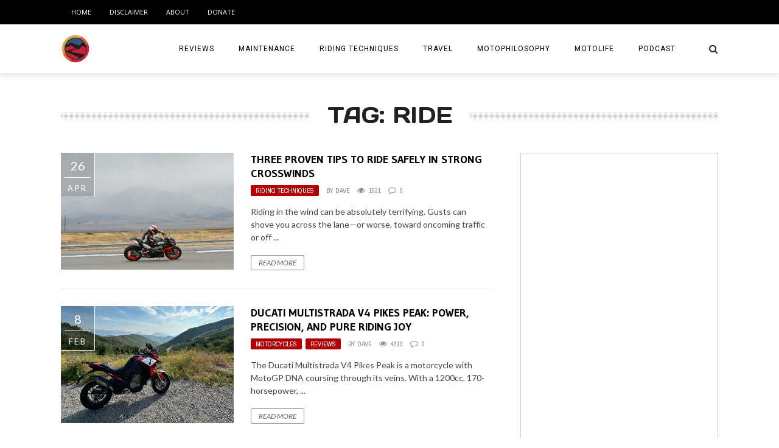

--- FILE ---
content_type: text/html; charset=UTF-8
request_url: https://www.canyonchasers.net/tag/ride/
body_size: 86321
content:
<!DOCTYPE html>
<html lang="en-US" xmlns:og="http://opengraphprotocol.org/schema/" xmlns:fb="http://www.facebook.com/2008/fbml">

<head>
        <meta charset="UTF-8" />
        
        <meta name="viewport" content="width=device-width, initial-scale=1"/>
        
        <meta http-equiv="Content-Type" content="text/html; charset=UTF-8" />
    	
    	    
    	    	        	<link rel="shortcut icon" href="https://www.canyonchasers.net/wp-content/uploads/2024/05/240523-logo24-retro03.png"/>             	
    	<link rel="stylesheet" href="https://www.canyonchasers.net/wp-content/themes/the-rex/style.css">
    	
    	<link rel="pingback" href="https://www.canyonchasers.net/xmlrpc.php">
        
    	    
    	<meta name='robots' content='index, follow, max-image-preview:large, max-snippet:-1, max-video-preview:-1' />

	<!-- This site is optimized with the Yoast SEO plugin v26.6 - https://yoast.com/wordpress/plugins/seo/ -->
	<title>ride Archives - CanyonChasers</title>
	<link rel="canonical" href="https://www.canyonchasers.net/tag/ride/" />
	<meta property="og:locale" content="en_US" />
	<meta property="og:type" content="article" />
	<meta property="og:title" content="ride Archives - CanyonChasers" />
	<meta property="og:url" content="https://www.canyonchasers.net/tag/ride/" />
	<meta property="og:site_name" content="CanyonChasers" />
	<meta name="twitter:card" content="summary_large_image" />
	<meta name="twitter:site" content="@CanyonChasers" />
	<script type="application/ld+json" class="yoast-schema-graph">{"@context":"https://schema.org","@graph":[{"@type":"CollectionPage","@id":"https://www.canyonchasers.net/tag/ride/","url":"https://www.canyonchasers.net/tag/ride/","name":"ride Archives - CanyonChasers","isPartOf":{"@id":"https://www.canyonchasers.net/#website"},"primaryImageOfPage":{"@id":"https://www.canyonchasers.net/tag/ride/#primaryimage"},"image":{"@id":"https://www.canyonchasers.net/tag/ride/#primaryimage"},"thumbnailUrl":"https://www.canyonchasers.net/wp-content/uploads/2025/05/JJJ_2917_Original-e1746835049462.jpeg","breadcrumb":{"@id":"https://www.canyonchasers.net/tag/ride/#breadcrumb"},"inLanguage":"en-US"},{"@type":"ImageObject","inLanguage":"en-US","@id":"https://www.canyonchasers.net/tag/ride/#primaryimage","url":"https://www.canyonchasers.net/wp-content/uploads/2025/05/JJJ_2917_Original-e1746835049462.jpeg","contentUrl":"https://www.canyonchasers.net/wp-content/uploads/2025/05/JJJ_2917_Original-e1746835049462.jpeg","width":3902,"height":2196},{"@type":"BreadcrumbList","@id":"https://www.canyonchasers.net/tag/ride/#breadcrumb","itemListElement":[{"@type":"ListItem","position":1,"name":"Home","item":"https://www.canyonchasers.net/"},{"@type":"ListItem","position":2,"name":"ride"}]},{"@type":"WebSite","@id":"https://www.canyonchasers.net/#website","url":"https://www.canyonchasers.net/","name":"CanyonChasers","description":"Motorcycle Adventure, Sport &amp; Touring","potentialAction":[{"@type":"SearchAction","target":{"@type":"EntryPoint","urlTemplate":"https://www.canyonchasers.net/?s={search_term_string}"},"query-input":{"@type":"PropertyValueSpecification","valueRequired":true,"valueName":"search_term_string"}}],"inLanguage":"en-US"}]}</script>
	<!-- / Yoast SEO plugin. -->


<link rel='dns-prefetch' href='//www.googletagmanager.com' />
<link rel='dns-prefetch' href='//fonts.googleapis.com' />
<link rel='dns-prefetch' href='//pagead2.googlesyndication.com' />
<link rel="alternate" type="application/rss+xml" title="CanyonChasers &raquo; Feed" href="https://www.canyonchasers.net/feed/" />
<link rel="alternate" type="application/rss+xml" title="CanyonChasers &raquo; Comments Feed" href="https://www.canyonchasers.net/comments/feed/" />
<link rel="alternate" type="application/rss+xml" title="CanyonChasers &raquo; ride Tag Feed" href="https://www.canyonchasers.net/tag/ride/feed/" />
<style id='wp-img-auto-sizes-contain-inline-css' type='text/css'>
img:is([sizes=auto i],[sizes^="auto," i]){contain-intrinsic-size:3000px 1500px}
/*# sourceURL=wp-img-auto-sizes-contain-inline-css */
</style>
<link rel='stylesheet' id='sbi_styles-css' href='https://www.canyonchasers.net/wp-content/plugins/instagram-feed/css/sbi-styles.min.css?ver=6.10.0' type='text/css' media='all' />
<style id='wp-emoji-styles-inline-css' type='text/css'>

	img.wp-smiley, img.emoji {
		display: inline !important;
		border: none !important;
		box-shadow: none !important;
		height: 1em !important;
		width: 1em !important;
		margin: 0 0.07em !important;
		vertical-align: -0.1em !important;
		background: none !important;
		padding: 0 !important;
	}
/*# sourceURL=wp-emoji-styles-inline-css */
</style>
<style id='wp-block-library-inline-css' type='text/css'>
:root{--wp-block-synced-color:#7a00df;--wp-block-synced-color--rgb:122,0,223;--wp-bound-block-color:var(--wp-block-synced-color);--wp-editor-canvas-background:#ddd;--wp-admin-theme-color:#007cba;--wp-admin-theme-color--rgb:0,124,186;--wp-admin-theme-color-darker-10:#006ba1;--wp-admin-theme-color-darker-10--rgb:0,107,160.5;--wp-admin-theme-color-darker-20:#005a87;--wp-admin-theme-color-darker-20--rgb:0,90,135;--wp-admin-border-width-focus:2px}@media (min-resolution:192dpi){:root{--wp-admin-border-width-focus:1.5px}}.wp-element-button{cursor:pointer}:root .has-very-light-gray-background-color{background-color:#eee}:root .has-very-dark-gray-background-color{background-color:#313131}:root .has-very-light-gray-color{color:#eee}:root .has-very-dark-gray-color{color:#313131}:root .has-vivid-green-cyan-to-vivid-cyan-blue-gradient-background{background:linear-gradient(135deg,#00d084,#0693e3)}:root .has-purple-crush-gradient-background{background:linear-gradient(135deg,#34e2e4,#4721fb 50%,#ab1dfe)}:root .has-hazy-dawn-gradient-background{background:linear-gradient(135deg,#faaca8,#dad0ec)}:root .has-subdued-olive-gradient-background{background:linear-gradient(135deg,#fafae1,#67a671)}:root .has-atomic-cream-gradient-background{background:linear-gradient(135deg,#fdd79a,#004a59)}:root .has-nightshade-gradient-background{background:linear-gradient(135deg,#330968,#31cdcf)}:root .has-midnight-gradient-background{background:linear-gradient(135deg,#020381,#2874fc)}:root{--wp--preset--font-size--normal:16px;--wp--preset--font-size--huge:42px}.has-regular-font-size{font-size:1em}.has-larger-font-size{font-size:2.625em}.has-normal-font-size{font-size:var(--wp--preset--font-size--normal)}.has-huge-font-size{font-size:var(--wp--preset--font-size--huge)}.has-text-align-center{text-align:center}.has-text-align-left{text-align:left}.has-text-align-right{text-align:right}.has-fit-text{white-space:nowrap!important}#end-resizable-editor-section{display:none}.aligncenter{clear:both}.items-justified-left{justify-content:flex-start}.items-justified-center{justify-content:center}.items-justified-right{justify-content:flex-end}.items-justified-space-between{justify-content:space-between}.screen-reader-text{border:0;clip-path:inset(50%);height:1px;margin:-1px;overflow:hidden;padding:0;position:absolute;width:1px;word-wrap:normal!important}.screen-reader-text:focus{background-color:#ddd;clip-path:none;color:#444;display:block;font-size:1em;height:auto;left:5px;line-height:normal;padding:15px 23px 14px;text-decoration:none;top:5px;width:auto;z-index:100000}html :where(.has-border-color){border-style:solid}html :where([style*=border-top-color]){border-top-style:solid}html :where([style*=border-right-color]){border-right-style:solid}html :where([style*=border-bottom-color]){border-bottom-style:solid}html :where([style*=border-left-color]){border-left-style:solid}html :where([style*=border-width]){border-style:solid}html :where([style*=border-top-width]){border-top-style:solid}html :where([style*=border-right-width]){border-right-style:solid}html :where([style*=border-bottom-width]){border-bottom-style:solid}html :where([style*=border-left-width]){border-left-style:solid}html :where(img[class*=wp-image-]){height:auto;max-width:100%}:where(figure){margin:0 0 1em}html :where(.is-position-sticky){--wp-admin--admin-bar--position-offset:var(--wp-admin--admin-bar--height,0px)}@media screen and (max-width:600px){html :where(.is-position-sticky){--wp-admin--admin-bar--position-offset:0px}}

/*# sourceURL=wp-block-library-inline-css */
</style><style id='wp-block-heading-inline-css' type='text/css'>
h1:where(.wp-block-heading).has-background,h2:where(.wp-block-heading).has-background,h3:where(.wp-block-heading).has-background,h4:where(.wp-block-heading).has-background,h5:where(.wp-block-heading).has-background,h6:where(.wp-block-heading).has-background{padding:1.25em 2.375em}h1.has-text-align-left[style*=writing-mode]:where([style*=vertical-lr]),h1.has-text-align-right[style*=writing-mode]:where([style*=vertical-rl]),h2.has-text-align-left[style*=writing-mode]:where([style*=vertical-lr]),h2.has-text-align-right[style*=writing-mode]:where([style*=vertical-rl]),h3.has-text-align-left[style*=writing-mode]:where([style*=vertical-lr]),h3.has-text-align-right[style*=writing-mode]:where([style*=vertical-rl]),h4.has-text-align-left[style*=writing-mode]:where([style*=vertical-lr]),h4.has-text-align-right[style*=writing-mode]:where([style*=vertical-rl]),h5.has-text-align-left[style*=writing-mode]:where([style*=vertical-lr]),h5.has-text-align-right[style*=writing-mode]:where([style*=vertical-rl]),h6.has-text-align-left[style*=writing-mode]:where([style*=vertical-lr]),h6.has-text-align-right[style*=writing-mode]:where([style*=vertical-rl]){rotate:180deg}
/*# sourceURL=https://www.canyonchasers.net/wp-includes/blocks/heading/style.min.css */
</style>
<style id='wp-block-list-inline-css' type='text/css'>
ol,ul{box-sizing:border-box}:root :where(.wp-block-list.has-background){padding:1.25em 2.375em}
/*# sourceURL=https://www.canyonchasers.net/wp-includes/blocks/list/style.min.css */
</style>
<style id='wp-block-paragraph-inline-css' type='text/css'>
.is-small-text{font-size:.875em}.is-regular-text{font-size:1em}.is-large-text{font-size:2.25em}.is-larger-text{font-size:3em}.has-drop-cap:not(:focus):first-letter{float:left;font-size:8.4em;font-style:normal;font-weight:100;line-height:.68;margin:.05em .1em 0 0;text-transform:uppercase}body.rtl .has-drop-cap:not(:focus):first-letter{float:none;margin-left:.1em}p.has-drop-cap.has-background{overflow:hidden}:root :where(p.has-background){padding:1.25em 2.375em}:where(p.has-text-color:not(.has-link-color)) a{color:inherit}p.has-text-align-left[style*="writing-mode:vertical-lr"],p.has-text-align-right[style*="writing-mode:vertical-rl"]{rotate:180deg}
/*# sourceURL=https://www.canyonchasers.net/wp-includes/blocks/paragraph/style.min.css */
</style>
<style id='wp-block-quote-inline-css' type='text/css'>
.wp-block-quote{box-sizing:border-box;overflow-wrap:break-word}.wp-block-quote.is-large:where(:not(.is-style-plain)),.wp-block-quote.is-style-large:where(:not(.is-style-plain)){margin-bottom:1em;padding:0 1em}.wp-block-quote.is-large:where(:not(.is-style-plain)) p,.wp-block-quote.is-style-large:where(:not(.is-style-plain)) p{font-size:1.5em;font-style:italic;line-height:1.6}.wp-block-quote.is-large:where(:not(.is-style-plain)) cite,.wp-block-quote.is-large:where(:not(.is-style-plain)) footer,.wp-block-quote.is-style-large:where(:not(.is-style-plain)) cite,.wp-block-quote.is-style-large:where(:not(.is-style-plain)) footer{font-size:1.125em;text-align:right}.wp-block-quote>cite{display:block}
/*# sourceURL=https://www.canyonchasers.net/wp-includes/blocks/quote/style.min.css */
</style>
<style id='global-styles-inline-css' type='text/css'>
:root{--wp--preset--aspect-ratio--square: 1;--wp--preset--aspect-ratio--4-3: 4/3;--wp--preset--aspect-ratio--3-4: 3/4;--wp--preset--aspect-ratio--3-2: 3/2;--wp--preset--aspect-ratio--2-3: 2/3;--wp--preset--aspect-ratio--16-9: 16/9;--wp--preset--aspect-ratio--9-16: 9/16;--wp--preset--color--black: #000000;--wp--preset--color--cyan-bluish-gray: #abb8c3;--wp--preset--color--white: #ffffff;--wp--preset--color--pale-pink: #f78da7;--wp--preset--color--vivid-red: #cf2e2e;--wp--preset--color--luminous-vivid-orange: #ff6900;--wp--preset--color--luminous-vivid-amber: #fcb900;--wp--preset--color--light-green-cyan: #7bdcb5;--wp--preset--color--vivid-green-cyan: #00d084;--wp--preset--color--pale-cyan-blue: #8ed1fc;--wp--preset--color--vivid-cyan-blue: #0693e3;--wp--preset--color--vivid-purple: #9b51e0;--wp--preset--gradient--vivid-cyan-blue-to-vivid-purple: linear-gradient(135deg,rgb(6,147,227) 0%,rgb(155,81,224) 100%);--wp--preset--gradient--light-green-cyan-to-vivid-green-cyan: linear-gradient(135deg,rgb(122,220,180) 0%,rgb(0,208,130) 100%);--wp--preset--gradient--luminous-vivid-amber-to-luminous-vivid-orange: linear-gradient(135deg,rgb(252,185,0) 0%,rgb(255,105,0) 100%);--wp--preset--gradient--luminous-vivid-orange-to-vivid-red: linear-gradient(135deg,rgb(255,105,0) 0%,rgb(207,46,46) 100%);--wp--preset--gradient--very-light-gray-to-cyan-bluish-gray: linear-gradient(135deg,rgb(238,238,238) 0%,rgb(169,184,195) 100%);--wp--preset--gradient--cool-to-warm-spectrum: linear-gradient(135deg,rgb(74,234,220) 0%,rgb(151,120,209) 20%,rgb(207,42,186) 40%,rgb(238,44,130) 60%,rgb(251,105,98) 80%,rgb(254,248,76) 100%);--wp--preset--gradient--blush-light-purple: linear-gradient(135deg,rgb(255,206,236) 0%,rgb(152,150,240) 100%);--wp--preset--gradient--blush-bordeaux: linear-gradient(135deg,rgb(254,205,165) 0%,rgb(254,45,45) 50%,rgb(107,0,62) 100%);--wp--preset--gradient--luminous-dusk: linear-gradient(135deg,rgb(255,203,112) 0%,rgb(199,81,192) 50%,rgb(65,88,208) 100%);--wp--preset--gradient--pale-ocean: linear-gradient(135deg,rgb(255,245,203) 0%,rgb(182,227,212) 50%,rgb(51,167,181) 100%);--wp--preset--gradient--electric-grass: linear-gradient(135deg,rgb(202,248,128) 0%,rgb(113,206,126) 100%);--wp--preset--gradient--midnight: linear-gradient(135deg,rgb(2,3,129) 0%,rgb(40,116,252) 100%);--wp--preset--font-size--small: 13px;--wp--preset--font-size--medium: 20px;--wp--preset--font-size--large: 36px;--wp--preset--font-size--x-large: 42px;--wp--preset--spacing--20: 0.44rem;--wp--preset--spacing--30: 0.67rem;--wp--preset--spacing--40: 1rem;--wp--preset--spacing--50: 1.5rem;--wp--preset--spacing--60: 2.25rem;--wp--preset--spacing--70: 3.38rem;--wp--preset--spacing--80: 5.06rem;--wp--preset--shadow--natural: 6px 6px 9px rgba(0, 0, 0, 0.2);--wp--preset--shadow--deep: 12px 12px 50px rgba(0, 0, 0, 0.4);--wp--preset--shadow--sharp: 6px 6px 0px rgba(0, 0, 0, 0.2);--wp--preset--shadow--outlined: 6px 6px 0px -3px rgb(255, 255, 255), 6px 6px rgb(0, 0, 0);--wp--preset--shadow--crisp: 6px 6px 0px rgb(0, 0, 0);}:where(.is-layout-flex){gap: 0.5em;}:where(.is-layout-grid){gap: 0.5em;}body .is-layout-flex{display: flex;}.is-layout-flex{flex-wrap: wrap;align-items: center;}.is-layout-flex > :is(*, div){margin: 0;}body .is-layout-grid{display: grid;}.is-layout-grid > :is(*, div){margin: 0;}:where(.wp-block-columns.is-layout-flex){gap: 2em;}:where(.wp-block-columns.is-layout-grid){gap: 2em;}:where(.wp-block-post-template.is-layout-flex){gap: 1.25em;}:where(.wp-block-post-template.is-layout-grid){gap: 1.25em;}.has-black-color{color: var(--wp--preset--color--black) !important;}.has-cyan-bluish-gray-color{color: var(--wp--preset--color--cyan-bluish-gray) !important;}.has-white-color{color: var(--wp--preset--color--white) !important;}.has-pale-pink-color{color: var(--wp--preset--color--pale-pink) !important;}.has-vivid-red-color{color: var(--wp--preset--color--vivid-red) !important;}.has-luminous-vivid-orange-color{color: var(--wp--preset--color--luminous-vivid-orange) !important;}.has-luminous-vivid-amber-color{color: var(--wp--preset--color--luminous-vivid-amber) !important;}.has-light-green-cyan-color{color: var(--wp--preset--color--light-green-cyan) !important;}.has-vivid-green-cyan-color{color: var(--wp--preset--color--vivid-green-cyan) !important;}.has-pale-cyan-blue-color{color: var(--wp--preset--color--pale-cyan-blue) !important;}.has-vivid-cyan-blue-color{color: var(--wp--preset--color--vivid-cyan-blue) !important;}.has-vivid-purple-color{color: var(--wp--preset--color--vivid-purple) !important;}.has-black-background-color{background-color: var(--wp--preset--color--black) !important;}.has-cyan-bluish-gray-background-color{background-color: var(--wp--preset--color--cyan-bluish-gray) !important;}.has-white-background-color{background-color: var(--wp--preset--color--white) !important;}.has-pale-pink-background-color{background-color: var(--wp--preset--color--pale-pink) !important;}.has-vivid-red-background-color{background-color: var(--wp--preset--color--vivid-red) !important;}.has-luminous-vivid-orange-background-color{background-color: var(--wp--preset--color--luminous-vivid-orange) !important;}.has-luminous-vivid-amber-background-color{background-color: var(--wp--preset--color--luminous-vivid-amber) !important;}.has-light-green-cyan-background-color{background-color: var(--wp--preset--color--light-green-cyan) !important;}.has-vivid-green-cyan-background-color{background-color: var(--wp--preset--color--vivid-green-cyan) !important;}.has-pale-cyan-blue-background-color{background-color: var(--wp--preset--color--pale-cyan-blue) !important;}.has-vivid-cyan-blue-background-color{background-color: var(--wp--preset--color--vivid-cyan-blue) !important;}.has-vivid-purple-background-color{background-color: var(--wp--preset--color--vivid-purple) !important;}.has-black-border-color{border-color: var(--wp--preset--color--black) !important;}.has-cyan-bluish-gray-border-color{border-color: var(--wp--preset--color--cyan-bluish-gray) !important;}.has-white-border-color{border-color: var(--wp--preset--color--white) !important;}.has-pale-pink-border-color{border-color: var(--wp--preset--color--pale-pink) !important;}.has-vivid-red-border-color{border-color: var(--wp--preset--color--vivid-red) !important;}.has-luminous-vivid-orange-border-color{border-color: var(--wp--preset--color--luminous-vivid-orange) !important;}.has-luminous-vivid-amber-border-color{border-color: var(--wp--preset--color--luminous-vivid-amber) !important;}.has-light-green-cyan-border-color{border-color: var(--wp--preset--color--light-green-cyan) !important;}.has-vivid-green-cyan-border-color{border-color: var(--wp--preset--color--vivid-green-cyan) !important;}.has-pale-cyan-blue-border-color{border-color: var(--wp--preset--color--pale-cyan-blue) !important;}.has-vivid-cyan-blue-border-color{border-color: var(--wp--preset--color--vivid-cyan-blue) !important;}.has-vivid-purple-border-color{border-color: var(--wp--preset--color--vivid-purple) !important;}.has-vivid-cyan-blue-to-vivid-purple-gradient-background{background: var(--wp--preset--gradient--vivid-cyan-blue-to-vivid-purple) !important;}.has-light-green-cyan-to-vivid-green-cyan-gradient-background{background: var(--wp--preset--gradient--light-green-cyan-to-vivid-green-cyan) !important;}.has-luminous-vivid-amber-to-luminous-vivid-orange-gradient-background{background: var(--wp--preset--gradient--luminous-vivid-amber-to-luminous-vivid-orange) !important;}.has-luminous-vivid-orange-to-vivid-red-gradient-background{background: var(--wp--preset--gradient--luminous-vivid-orange-to-vivid-red) !important;}.has-very-light-gray-to-cyan-bluish-gray-gradient-background{background: var(--wp--preset--gradient--very-light-gray-to-cyan-bluish-gray) !important;}.has-cool-to-warm-spectrum-gradient-background{background: var(--wp--preset--gradient--cool-to-warm-spectrum) !important;}.has-blush-light-purple-gradient-background{background: var(--wp--preset--gradient--blush-light-purple) !important;}.has-blush-bordeaux-gradient-background{background: var(--wp--preset--gradient--blush-bordeaux) !important;}.has-luminous-dusk-gradient-background{background: var(--wp--preset--gradient--luminous-dusk) !important;}.has-pale-ocean-gradient-background{background: var(--wp--preset--gradient--pale-ocean) !important;}.has-electric-grass-gradient-background{background: var(--wp--preset--gradient--electric-grass) !important;}.has-midnight-gradient-background{background: var(--wp--preset--gradient--midnight) !important;}.has-small-font-size{font-size: var(--wp--preset--font-size--small) !important;}.has-medium-font-size{font-size: var(--wp--preset--font-size--medium) !important;}.has-large-font-size{font-size: var(--wp--preset--font-size--large) !important;}.has-x-large-font-size{font-size: var(--wp--preset--font-size--x-large) !important;}
/*# sourceURL=global-styles-inline-css */
</style>

<style id='classic-theme-styles-inline-css' type='text/css'>
/*! This file is auto-generated */
.wp-block-button__link{color:#fff;background-color:#32373c;border-radius:9999px;box-shadow:none;text-decoration:none;padding:calc(.667em + 2px) calc(1.333em + 2px);font-size:1.125em}.wp-block-file__button{background:#32373c;color:#fff;text-decoration:none}
/*# sourceURL=/wp-includes/css/classic-themes.min.css */
</style>
<link rel='stylesheet' id='bk-bootstrap-css-css' href='https://www.canyonchasers.net/wp-content/themes/the-rex/framework/bootstrap/css/bootstrap.css?ver=6.9' type='text/css' media='all' />
<link rel='stylesheet' id='bk-fa-css' href='https://www.canyonchasers.net/wp-content/themes/the-rex/css/fonts/awesome-fonts/css/font-awesome.min.css?ver=6.9' type='text/css' media='all' />
<link rel='stylesheet' id='bk-fa-snapchat-css' href='https://www.canyonchasers.net/wp-content/themes/the-rex/css/fa-snapchat.css?ver=6.9' type='text/css' media='all' />
<link rel='stylesheet' id='bk-flexslider-css' href='https://www.canyonchasers.net/wp-content/themes/the-rex/css/flexslider.css?ver=6.9' type='text/css' media='all' />
<link rel='stylesheet' id='bkstyle-css' href='https://www.canyonchasers.net/wp-content/themes/the-rex/css/bkstyle.css?ver=6.9' type='text/css' media='all' />
<link rel='stylesheet' id='bkresponsive-css' href='https://www.canyonchasers.net/wp-content/themes/the-rex/css/responsive.css?ver=6.9' type='text/css' media='all' />
<link rel='stylesheet' id='bk-tipper-css' href='https://www.canyonchasers.net/wp-content/themes/the-rex/css/jquery.fs.tipper.css?ver=6.9' type='text/css' media='all' />
<link rel='stylesheet' id='bk-justifiedgallery-css' href='https://www.canyonchasers.net/wp-content/themes/the-rex/css/justifiedGallery.css?ver=6.9' type='text/css' media='all' />
<link rel='stylesheet' id='bk-justifiedlightbox-css' href='https://www.canyonchasers.net/wp-content/themes/the-rex/css/magnific-popup.css?ver=6.9' type='text/css' media='all' />
<link rel='stylesheet' id='login-with-ajax-css' href='https://www.canyonchasers.net/wp-content/themes/the-rex/plugins/login-with-ajax/widget.css?ver=4.5.1' type='text/css' media='all' />
<link rel='stylesheet' id='redux-google-fonts-bk_option-css' href='https://fonts.googleapis.com/css?family=Open+Sans%3A300%2C400%2C600%2C700%2C800%2C300italic%2C400italic%2C600italic%2C700italic%2C800italic%7CRoboto%3A100%2C300%2C400%2C500%2C700%2C900%2C100italic%2C300italic%2C400italic%2C500italic%2C700italic%2C900italic%7CArchivo+Narrow%3A400%2C700%2C400italic%2C700italic%7CDays+One%3A400%7CGudea%3A400%2C700%2C400italic%7CLato%3A100%2C300%2C400%2C700%2C900%2C100italic%2C300italic%2C400italic%2C700italic%2C900italic&#038;subset=latin&#038;ver=1717012056' type='text/css' media='all' />
<link rel='stylesheet' id='sib-front-css-css' href='https://www.canyonchasers.net/wp-content/plugins/mailin/css/mailin-front.css?ver=6.9' type='text/css' media='all' />
<script type="text/javascript" src="https://www.canyonchasers.net/wp-includes/js/jquery/jquery.min.js?ver=3.7.1" id="jquery-core-js"></script>
<script type="text/javascript" src="https://www.canyonchasers.net/wp-includes/js/jquery/jquery-migrate.min.js?ver=3.4.1" id="jquery-migrate-js"></script>
<script type="text/javascript" id="login-with-ajax-js-extra">
/* <![CDATA[ */
var LWA = {"ajaxurl":"https://www.canyonchasers.net/wp-admin/admin-ajax.php","off":""};
//# sourceURL=login-with-ajax-js-extra
/* ]]> */
</script>
<script type="text/javascript" src="https://www.canyonchasers.net/wp-content/themes/the-rex/plugins/login-with-ajax/login-with-ajax.js?ver=4.5.1" id="login-with-ajax-js"></script>
<script type="text/javascript" src="https://www.canyonchasers.net/wp-content/plugins/login-with-ajax/ajaxify/ajaxify.min.js?ver=4.5.1" id="login-with-ajax-ajaxify-js"></script>

<!-- Google tag (gtag.js) snippet added by Site Kit -->
<!-- Google Analytics snippet added by Site Kit -->
<script type="text/javascript" src="https://www.googletagmanager.com/gtag/js?id=G-GQYFBFE7ZX" id="google_gtagjs-js" async></script>
<script type="text/javascript" id="google_gtagjs-js-after">
/* <![CDATA[ */
window.dataLayer = window.dataLayer || [];function gtag(){dataLayer.push(arguments);}
gtag("set","linker",{"domains":["www.canyonchasers.net"]});
gtag("js", new Date());
gtag("set", "developer_id.dZTNiMT", true);
gtag("config", "G-GQYFBFE7ZX");
//# sourceURL=google_gtagjs-js-after
/* ]]> */
</script>
<script type="text/javascript" id="sib-front-js-js-extra">
/* <![CDATA[ */
var sibErrMsg = {"invalidMail":"Please fill out valid email address","requiredField":"Please fill out required fields","invalidDateFormat":"Please fill out valid date format","invalidSMSFormat":"Please fill out valid phone number"};
var ajax_sib_front_object = {"ajax_url":"https://www.canyonchasers.net/wp-admin/admin-ajax.php","ajax_nonce":"5458650d25","flag_url":"https://www.canyonchasers.net/wp-content/plugins/mailin/img/flags/"};
//# sourceURL=sib-front-js-js-extra
/* ]]> */
</script>
<script type="text/javascript" src="https://www.canyonchasers.net/wp-content/plugins/mailin/js/mailin-front.js?ver=1765380657" id="sib-front-js-js"></script>
<link rel="https://api.w.org/" href="https://www.canyonchasers.net/wp-json/" /><link rel="alternate" title="JSON" type="application/json" href="https://www.canyonchasers.net/wp-json/wp/v2/tags/54" /><link rel="EditURI" type="application/rsd+xml" title="RSD" href="https://www.canyonchasers.net/xmlrpc.php?rsd" />
<meta name="generator" content="WordPress 6.9" />
<meta name="generator" content="Site Kit by Google 1.168.0" /><!-- ABQIAAAApKqMbQ9WKEEhgm_P9EjnmhRPt9_pqnL_osC7BFyKx75zd71TxRRoldEnnE9thMq3AntgcnDuOhotDw -->
<meta name="google-site-verification" content="atydI2RaZOsjF3X80HHfArQL8JL3vaVw6nP1YsLOGdc" />
<meta name="msvalidate.01" content="98A53319406414587C1795E776AFD587" />
<meta name='impact-site-verification' value='dd26fbb2-215f-487c-811b-9056064c0bd5'>

<!-- Global site tag (gtag.js) - Google Analytics -->
<script async src="https://www.googletagmanager.com/gtag/js?id=UA-1699480-1"></script>
<script>
  window.dataLayer = window.dataLayer || [];
  function gtag(){dataLayer.push(arguments);}
  gtag('js', new Date());

  gtag('config', 'UA-1699480-1');
</script>

<script async custom-element="amp-auto-ads"
        src="https://cdn.ampproject.org/v0/amp-auto-ads-0.1.js">
</script>

<script type="text/javascript">

  var _gaq = _gaq || [];
  _gaq.push(['_setAccount', 'UA-1699480-1']);
  _gaq.push(['_trackPageview']);

  (function() {
    var ga = document.createElement('script'); ga.type = 'text/javascript'; ga.async = true;
    ga.src = ('https:' == document.location.protocol ? 'https://ssl' : 'http://www') + '.google-analytics.com/ga.js';
    var s = document.getElementsByTagName('script')[0]; s.parentNode.insertBefore(ga, s);
  })();

</script>

<script async src="//pagead2.googlesyndication.com/pagead/js/adsbygoogle.js"></script>
<script>
     (adsbygoogle = window.adsbygoogle || []).push({
          google_ad_client: "ca-pub-2379730307034641",
          enable_page_level_ads: true
     });
</script>        <script type="text/javascript">
            var ajaxurl = 'https://www.canyonchasers.net/wp-admin/admin-ajax.php';
        </script>
    
<!-- Google AdSense meta tags added by Site Kit -->
<meta name="google-adsense-platform-account" content="ca-host-pub-2644536267352236">
<meta name="google-adsense-platform-domain" content="sitekit.withgoogle.com">
<!-- End Google AdSense meta tags added by Site Kit -->

<!-- Google AdSense snippet added by Site Kit -->
<script type="text/javascript" async="async" src="https://pagead2.googlesyndication.com/pagead/js/adsbygoogle.js?client=ca-pub-2379730307034641&amp;host=ca-host-pub-2644536267352236" crossorigin="anonymous"></script>

<!-- End Google AdSense snippet added by Site Kit -->
    
    <style type='text/css' media="all">
                ::selection {color: #FFF; background: #b20000}
        ::-webkit-selection {color: #FFF; background: #b20000}
         
             p > a, p > a:hover, .single-page .article-content a:hover, .single-page .article-content a:visited, .content_out.small-post .meta .post-category, .bk-sub-menu li:hover > a,
            #top-menu>ul>li > .sub-menu a:hover, .bk-dropdown-menu li:hover > a, .widget_tag_cloud .tagcloud a:hover, .bk-header-90 #main-menu > ul > li:hover,
            .footer .searchform-wrap .search-icon i, .module-title h2 span,
            .row-type .meta .post-category, #top-menu>ul>li:hover > a, .article-content li a, .article-content p a, .content_out.small-post .post-category,
            .breadcrumbs .location, .recommend-box .close,
            .s-post-nav .nav-title span, .error-number h4, .redirect-home, .module-breaking-carousel .flex-direction-nav .flex-next, .module-breaking-carousel:hover .flex-direction-nav .flex-prev,
            .bk-author-box .author-info .bk-author-page-contact a:hover, .module-feature2 .meta .post-category, 
            .bk-blog-content .meta .post-category, blockquote,
            #pagination .page-numbers, .post-page-links a, input[type="submit"]:hover, .single-page .icon-play:hover,
            .button:hover, .top-nav .bk-lwa .bk-account-info a:hover, a.bk_u_login:hover, a.bk_u_logout:hover, .bk-back-login:hover,
            .top-nav .bk-links-modal:hover, .main-nav.bk-menu-light .bk-sub-menu li > a:hover, .main-nav.bk-menu-light .bk-sub-posts .post-title a:hover,
            .bk-header-90 .header-social .social-icon a:hover
            {color: #b20000}
            
            .flex-direction-nav li a:hover polyline 
            {stroke: #b20000}
            #top-menu>ul>li > .sub-menu, .bk-dropdown-menu, .widget_tag_cloud .tagcloud a:hover, #page-wrap.wide .main-nav.fixed,
            .bk-mega-menu, .bk-mega-column-menu, .search-loadding, #comment-submit:hover,
            #pagination .page-numbers, .post-page-links a, .post-page-links > span, .widget_latest_comments .flex-direction-nav li a:hover,
            .loadmore span.ajaxtext:hover, #mobile-inner-header, .menu-location-title, input[type="submit"]:hover, .button:hover,
            .bk-lwa:hover > .bk-account-info, .bk-back-login:hover ,.menu-location-title, #mobile-inner-header,
            .main-nav.bk-menu-light .main-nav-container, #bk-gallery-slider .flex-control-paging li a.flex-active
            {border-color: #b20000;}

            .module-fw-slider .flex-control-nav li a.flex-active, .module-breaking-carousel .content_out.small-post .meta:after,
            .footer .cm-flex .flex-control-paging li a.flex-active,
            .bk-review-box .bk-overlay span, .bk-score-box, .share-total, #pagination .page-numbers.current, .post-page-links > span, .readmore a:hover,
            .loadmore span.ajaxtext:hover, .module-title h2:before, .page-title h2:before, #bk-gallery-slider .flex-control-paging li a.flex-active,
            .widget_display_stats dd strong, .widget_display_search .search-icon, .searchform-wrap .search-icon, #comment-submit:hover,
            #back-top, .bk_tabs .ui-tabs-nav li.ui-tabs-active, .s-tags a:hover, .post-category a, div.wpforms-container-full .wpforms-form button[type=submit], div.wpforms-container-full .wpforms-form button[type=submit]:hover
            {background-color: #b20000;}
            
            .footer .cm-flex .flex-control-paging li a
            {background-color: rgba(178,0,0,0.3);}
            

                            #page-wrap { width: auto; }
                                    /* Hide Space Between CanyonChasers on home page */
span.nospace {
  letter-spacing: -18px;
}

/* Tire Mileage Table Custom CSS */

td, th {
    padding: 0.75em 1.5em;
    text-align: left;
}


th {
    background-color: #a80110;
    font-weight: bold;
    color: #fff;
    white-space: nowrap;
}


tbody tr:nth-child(2n-1) {
    background-color: #f5f5f5;
    transition: all .125s ease-in-out;
}

tbody tr:hover {
    background-color: rgba(100,0,0,.2);
}


tr.last {
	background-color: #a80110;
	color: #fff;
	font-size: 1em;
	text-align: center;
	line-height: 2;
}

td.last {
	background-color: #a80110;
	color: #fff;
	font-size: 1em;
	font-weight: bold;
	text-align: center;
	line-height: 2;
}


/* For appearance */
.sticky-wrap {
	overflow-x: auto;
	overflow-y: hidden;
	position: relative;
	margin: 3em 0;
	width: 100%;
}
.sticky-wrap .sticky-thead,
.sticky-wrap .sticky-col,
.sticky-wrap .sticky-intersect {
	opacity: 0;
	position: absolute;
	top: 0;
	left: 0;
	transition: all .125s ease-in-out;
	z-index: 50;
	width: auto; /* Prevent table from stretching to full size */
}
	.sticky-wrap .sticky-thead {
		box-shadow: 0 0.25em 0.1em -0.1em rgba(0,0,0,.125);
		z-index: 100;
		width: 100%; /* Force stretch */
	}
	.sticky-wrap .sticky-intersect {
		opacity: 1;
		z-index: 150;

	}
		.sticky-wrap .sticky-intersect th {
			background-color: #666;
			color: #eee;
		}
.sticky-wrap td,
.sticky-wrap th {
	box-sizing: border-box;
}

/* Not needed for sticky header/column functionality */
td.user-name {
	text-transform: capitalize;
}
.sticky-wrap.overflow-y {
	overflow-y: auto;
	max-height: 50vh;
}
#page-wrap.wide .main-nav.fixed {
    background: #fff;
}                        
    </style>
        		<style type="text/css" id="wp-custom-css">
			.wp-block-image img {
max-width: 100%;
height: auto;
}		</style>
		<style type="text/css" title="dynamic-css" class="options-output">#top-menu>ul>li, #top-menu>ul>li .sub-menu li, .bk_u_login, .bk_u_logout, .bk-links-modal,.bk-lwa-profile .bk-user-data > div{font-family:"Open Sans";font-weight:400;font-style:normal;}.main-nav #main-menu .menu > li, .main-nav #main-menu .menu > li > a, .mega-title h3, .header .logo.logo-text h1, .bk-sub-posts .post-title,
                            .comment-box .comment-author-name, .today-date, #main-mobile-menu li a{font-family:Roboto;font-weight:400;font-style:normal;}.review-score, .bk-criteria-wrap > span{font-family:"Archivo Narrow";font-weight:400;font-style:normal;}.meta, .post-category, .post-date, .widget_comment .cm-header div, .module-feature2 .post-author, .comment-box .comment-time,
                            .loadmore span.ajaxtext, #comment-submit, .breadcrumbs, .button, .bk-search-content .nothing-respond{font-family:"Archivo Narrow";font-weight:400;font-style:normal;}.module-title h2, .page-title h2, .widget-title h3{font-family:"Days One";font-weight:400;font-style:normal;}h1, h2, h3, h4, h5, #mobile-top-menu > ul > li, #mobile-menu > ul > li, #footer-menu a, .bk-copyright, 
                            .widget-social-counter ul li .data .subscribe, 
                            .bk_tabs  .ui-tabs-nav li, .bkteamsc .team-member .member-name, .buttonsc {font-family:Gudea;font-weight:400;font-style:normal;}body, textarea, input, p, 
                            .entry-excerpt, .comment-text, .comment-author, .article-content,
                            .comments-area, .tag-list, .bk-mega-menu .bk-sub-posts .feature-post .menu-post-item .post-date, .comments-area small{font-family:Lato;font-weight:400;font-style:normal;}</style>    </head>
    
    <body class="archive tag tag-ride tag-54 wp-theme-the-rex" itemscope itemtype="http://schema.org/WebPage">
        <div id="page-wrap" class= 'wide'>
        <div id="main-mobile-menu">
            <div class="block">
                <div id="mobile-inner-header">
                    <h3 class="menu-title">
                        CanyonChasers                    </h3>
                    <a class="mobile-menu-close" href="#" title="Close"><i class="fa fa-long-arrow-left"></i></a>
                </div>
                                     <div class="top-menu">
                        <h3 class="menu-location-title">
                            Top Menu                        </h3>
                    <div id="mobile-top-menu" class="menu-cc-topmain-container"><ul id="menu-cc-topmain" class="menu"><li id="menu-item-1013" class="menu-item menu-item-type-custom menu-item-object-custom menu-item-1013"><a href="/">Home</a></li>
<li id="menu-item-1014" class="menu-item menu-item-type-custom menu-item-object-custom menu-item-1014"><a href="/disclaimer-of-service/">Disclaimer</a></li>
<li id="menu-item-1015" class="menu-item menu-item-type-custom menu-item-object-custom menu-item-1015"><a href="/about-us/">About</a></li>
<li id="menu-item-1016" class="menu-item menu-item-type-custom menu-item-object-custom menu-item-1016"><a href="https://www.paypal.me/canyonchasers">Donate</a></li>
</ul></div>                    </div>
                                <div class="main-menu">
                    <h3 class="menu-location-title">
                        Main Menu                    </h3>
                    <div id="mobile-menu" class="menu-ccmain-menu-container"><ul id="menu-ccmain-menu" class="menu"><li id="menu-item-873" class="menu-item menu-item-type-custom menu-item-object-custom menu-item-has-children menu-item-873"><a href="/category/reviews/">Reviews</a>
<ul class="sub-menu">
	<li id="menu-item-983" class="menu-item menu-item-type-custom menu-item-object-custom menu-item-983"><a href="/category/reviews/accessories/">Accessories</a></li>
	<li id="menu-item-1421" class="menu-item menu-item-type-custom menu-item-object-custom menu-item-1421"><a href="/category/reviews/media/">Media</a></li>
	<li id="menu-item-1168" class="menu-item menu-item-type-custom menu-item-object-custom menu-item-1168"><a href="/category/reviews/motorcycles/">Motorcycles</a></li>
	<li id="menu-item-982" class="menu-item menu-item-type-custom menu-item-object-custom menu-item-has-children menu-item-982"><a href="/category/reviews/riding-gear/">Riding Gear</a>
	<ul class="sub-menu">
		<li id="menu-item-1262" class="menu-item menu-item-type-custom menu-item-object-custom menu-item-1262"><a href="/category/reviews/riding-gear/boots/">Boots</a></li>
		<li id="menu-item-1233" class="menu-item menu-item-type-custom menu-item-object-custom menu-item-1233"><a href="/category/reviews/riding-gear/helmets/">Helmets</a></li>
		<li id="menu-item-1251" class="menu-item menu-item-type-custom menu-item-object-custom menu-item-1251"><a href="/category/reviews/riding-gear/jackets/">Jackets</a></li>
		<li id="menu-item-1274" class="menu-item menu-item-type-custom menu-item-object-custom menu-item-1274"><a href="/category/reviews/riding-gear/pants/">Pants</a></li>
		<li id="menu-item-1245" class="menu-item menu-item-type-custom menu-item-object-custom menu-item-1245"><a href="/category/reviews/riding-gear/suits/">Suits</a></li>
	</ul>
</li>
	<li id="menu-item-1037" class="menu-item menu-item-type-custom menu-item-object-custom menu-item-has-children menu-item-1037"><a href="/category/reviews/tires/">Tires</a>
	<ul class="sub-menu">
		<li id="menu-item-1027" class="menu-item menu-item-type-custom menu-item-object-custom menu-item-1027"><a href="/tire-mileage/">Tire Mileage Chart</a></li>
	</ul>
</li>
	<li id="menu-item-981" class="menu-item menu-item-type-custom menu-item-object-custom menu-item-981"><a href="/category/reviews/tools/">Tools</a></li>
</ul>
</li>
<li id="menu-item-874" class="menu-item menu-item-type-custom menu-item-object-custom menu-item-874"><a href="/category/maintenance/">Maintenance</a></li>
<li id="menu-item-875" class="menu-item menu-item-type-custom menu-item-object-custom menu-item-875"><a href="/category/riding-techniques/">Riding Techniques</a></li>
<li id="menu-item-1831" class="menu-item menu-item-type-custom menu-item-object-custom menu-item-has-children menu-item-1831"><a href="/category/travel/">Travel</a>
<ul class="sub-menu">
	<li id="menu-item-1832" class="menu-item menu-item-type-custom menu-item-object-custom menu-item-1832"><a href="/category/travel/epic/">Epic Adventures</a></li>
	<li id="menu-item-1833" class="menu-item menu-item-type-custom menu-item-object-custom menu-item-1833"><a href="/category/travel/weekend/">Weekend Getaways</a></li>
	<li id="menu-item-1834" class="menu-item menu-item-type-custom menu-item-object-custom menu-item-1834"><a href="/category/travel/tips/">Tips &#038; Tricks</a></li>
	<li id="menu-item-1835" class="menu-item menu-item-type-custom menu-item-object-custom menu-item-1835"><a href="/maps/">Treasure Maps</a></li>
</ul>
</li>
<li id="menu-item-876" class="menu-item menu-item-type-custom menu-item-object-custom menu-item-876"><a href="/category/motophilosophy/">MotoPhilosophy</a></li>
<li id="menu-item-877" class="menu-item menu-item-type-custom menu-item-object-custom menu-item-877"><a href="/category/motolife/">MotoLife</a></li>
<li id="menu-item-2690" class="menu-item menu-item-type-post_type menu-item-object-page menu-item-2690"><a href="https://www.canyonchasers.net/podcast/">Podcast</a></li>
</ul></div>                </div>
            </div>
        </div>
        <div id="page-inner-wrap">
            <div class="page-cover mobile-menu-close"></div>
            <div class="bk-page-header">
                <div class="header-wrap header bk-header-90">
                    <div class="top-bar" style="display: ;">
                        <div class="bkwrapper container">
                                                            <div class="top-nav clearfix">
                                                                         
                                        <div id="top-menu" class="menu-cc-topmain-container"><ul id="menu-cc-topmain-1" class="menu"><li class="menu-item menu-item-type-custom menu-item-object-custom menu-item-1013"><a href="/">Home</a></li>
<li class="menu-item menu-item-type-custom menu-item-object-custom menu-item-1014"><a href="/disclaimer-of-service/">Disclaimer</a></li>
<li class="menu-item menu-item-type-custom menu-item-object-custom menu-item-1015"><a href="/about-us/">About</a></li>
<li class="menu-item menu-item-type-custom menu-item-object-custom menu-item-1016"><a href="https://www.paypal.me/canyonchasers">Donate</a></li>
</ul></div> 
                                                                    
                                      
                                </div><!--top-nav-->
                                                    </div>
                    </div><!--top-bar-->
                    <!-- nav open -->
            		<nav class="main-nav">
                        <div class="main-nav-inner bkwrapper container">
                            <div class="main-nav-container clearfix">
                                <div class="main-nav-wrap">
                                    <div class="mobile-menu-wrap">
                                        <a class="mobile-nav-btn" id="nav-open-btn"><i class="fa fa-bars"></i></a>  
                                    </div>
                                    <!-- logo open -->
                                                            			<div class="logo">
                                        <a href="https://www.canyonchasers.net">
                                            <img src="https://www.canyonchasers.net/wp-content/uploads/2024/05/240523-logo24-retro03.png" alt="logo"/>
                                        </a>
                        			</div>
                        			<!-- logo close -->
                                                                        
                                    <div id="main-menu" class="menu-ccmain-menu-container"><ul id="menu-ccmain-menu-1" class="menu"><li class="menu-item menu-item-type-custom menu-item-object-custom menu-item-has-children menu-item-873"><a href="/category/reviews/">Reviews</a><div class="bk-dropdown-menu"><div class="bk-sub-menu-wrap"><ul class="bk-sub-menu clearfix">	<li class="menu-item menu-item-type-custom menu-item-object-custom menu-item-983"><a href="/category/reviews/accessories/">Accessories</a></li>
	<li class="menu-item menu-item-type-custom menu-item-object-custom menu-item-1421"><a href="/category/reviews/media/">Media</a></li>
	<li class="menu-item menu-item-type-custom menu-item-object-custom menu-item-1168"><a href="/category/reviews/motorcycles/">Motorcycles</a></li>
	<li class="menu-item menu-item-type-custom menu-item-object-custom menu-item-has-children menu-item-982"><a href="/category/reviews/riding-gear/">Riding Gear</a><ul class="bk-sub-sub-menu">		<li class="menu-item menu-item-type-custom menu-item-object-custom menu-item-1262"><a href="/category/reviews/riding-gear/boots/">Boots</a></li>
		<li class="menu-item menu-item-type-custom menu-item-object-custom menu-item-1233"><a href="/category/reviews/riding-gear/helmets/">Helmets</a></li>
		<li class="menu-item menu-item-type-custom menu-item-object-custom menu-item-1251"><a href="/category/reviews/riding-gear/jackets/">Jackets</a></li>
		<li class="menu-item menu-item-type-custom menu-item-object-custom menu-item-1274"><a href="/category/reviews/riding-gear/pants/">Pants</a></li>
		<li class="menu-item menu-item-type-custom menu-item-object-custom menu-item-1245"><a href="/category/reviews/riding-gear/suits/">Suits</a></li>
</ul></li>
	<li class="menu-item menu-item-type-custom menu-item-object-custom menu-item-has-children menu-item-1037"><a href="/category/reviews/tires/">Tires</a><ul class="bk-sub-sub-menu">		<li class="menu-item menu-item-type-custom menu-item-object-custom menu-item-1027"><a href="/tire-mileage/">Tire Mileage Chart</a></li>
</ul></li>
	<li class="menu-item menu-item-type-custom menu-item-object-custom menu-item-981"><a href="/category/reviews/tools/">Tools</a></li>
</ul></div></div></li>
<li class="menu-item menu-item-type-custom menu-item-object-custom menu-item-874"><a href="/category/maintenance/">Maintenance</a></li>
<li class="menu-item menu-item-type-custom menu-item-object-custom menu-item-875"><a href="/category/riding-techniques/">Riding Techniques</a></li>
<li class="menu-item menu-item-type-custom menu-item-object-custom menu-item-has-children menu-item-1831"><a href="/category/travel/">Travel</a><div class="bk-dropdown-menu"><div class="bk-sub-menu-wrap"><ul class="bk-sub-menu clearfix">	<li class="menu-item menu-item-type-custom menu-item-object-custom menu-item-1832"><a href="/category/travel/epic/">Epic Adventures</a></li>
	<li class="menu-item menu-item-type-custom menu-item-object-custom menu-item-1833"><a href="/category/travel/weekend/">Weekend Getaways</a></li>
	<li class="menu-item menu-item-type-custom menu-item-object-custom menu-item-1834"><a href="/category/travel/tips/">Tips &#038; Tricks</a></li>
	<li class="menu-item menu-item-type-custom menu-item-object-custom menu-item-1835"><a href="/maps/">Treasure Maps</a></li>
</ul></div></div></li>
<li class="menu-item menu-item-type-custom menu-item-object-custom menu-item-876"><a href="/category/motophilosophy/">MotoPhilosophy</a></li>
<li class="menu-item menu-item-type-custom menu-item-object-custom menu-item-877"><a href="/category/motolife/">MotoLife</a></li>
<li class="menu-item menu-item-type-post_type menu-item-object-page menu-item-2690"><a href="https://www.canyonchasers.net/podcast/">Podcast</a></li>
</ul></div>                                    <div class="ajax-search-wrap"><div id="ajax-form-search" class="ajax-search-icon"><i class="fa fa-search"></i></div><form class="ajax-form" method="get" action="https://www.canyonchasers.net/"><fieldset><input id="search-form-text" type="text" class="field" name="s" autocomplete="off" value="" placeholder="Search and hit enter.."></fieldset></form> <div id="ajax-search-result"></div></div> 
                                </div>
                            </div>    
                        </div><!-- main-nav-inner -->       
            		</nav>
                    <!-- nav close --> 
        		</div>                
            </div>                
            
            <!-- backtop open -->
    		                <div id="back-top"><i class="fa fa-long-arrow-up"></i></div>
                		<!-- backtop close --><div id="body-wrapper" class="wp-page">
    <div class="module-title bkwrapper container">
        <div class="main-title">
    		<h2 class="heading">
                                Tag: ride            </h2>
        </div>
    </div>
    <div class="bkwrapper container">		
        <div class="row bksection">			
            <div class="bk-archive-content bkpage-content col-md-8 has-sb">
                <div class="row">
                    <div id="main-content" class="clear-fix" role="main">
                		
                                                                                    <div class="content-wrap module-classic-blog module-blog">
                                    <ul class="bk-blog-content clearfix">
                                          	
                                                                                <li class="item col-md-12">
                                            <div class="content_out clearfix">
                                                <div class="post-wrapper-inner">
                                                            <div class="bk-mask">
            <div class="thumb hide-thumb"><a href="https://www.canyonchasers.net/2025/04/three-proven-tips-to-ride-safely-in-strong-crosswinds/"><img width="620" height="420" src="https://www.canyonchasers.net/wp-content/uploads/2025/05/JJJ_2917_Original-e1746835049462-620x420.jpeg" class="attachment-bk620_420 size-bk620_420 wp-post-image" alt="" decoding="async" fetchpriority="high" /></a> <!-- close a tag --></div> <!-- close thumb -->        </div>
        <div class="bk-calendar-meta bk-hide-calendar">
            <div class="day">26</div>
            <div class="month">Apr</div>
        </div>
        <div class="post-c-wrap">
            <h4 class="title"><a href="https://www.canyonchasers.net/2025/04/three-proven-tips-to-ride-safely-in-strong-crosswinds/">Three Proven Tips to Ride Safely in Strong Crosswinds</a></h4>            <div class="meta"><div class="post-category"><a href="https://www.canyonchasers.net/category/riding-techniques/">Riding Techniques</a></div><div class="post-author" itemprop="author">By <a href="https://www.canyonchasers.net/author/dave/">Dave</a></div><div class="views"><i class="fa fa-eye"></i>1531</div><div class="comments"><i class="fa fa-comment-o"></i>0</div></div>            <div class="excerpt">Riding in the wind can be&nbsp;absolutely terrifying. Gusts can shove you across the lane—or worse, toward oncoming traffic or off ...</div>  
            <div class="readmore"><a href="https://www.canyonchasers.net/2025/04/three-proven-tips-to-ride-safely-in-strong-crosswinds/">Read More</a></div>        
        </div>
                                                        </div>
                                            </div>
                                        </li>
                                          	
                                                                                <li class="item col-md-12">
                                            <div class="content_out clearfix">
                                                <div class="post-wrapper-inner">
                                                            <div class="bk-mask">
            <div class="thumb hide-thumb"><a href="https://www.canyonchasers.net/2025/02/ducati-multistrada-v4-pikes-peak-power-precision-and-pure-riding-joy/"><img width="620" height="420" src="https://www.canyonchasers.net/wp-content/uploads/2025/02/IMG_4821-scaled-e1739466991303-620x420.jpg" class="attachment-bk620_420 size-bk620_420 wp-post-image" alt="" decoding="async" /></a> <!-- close a tag --></div> <!-- close thumb -->        </div>
        <div class="bk-calendar-meta bk-hide-calendar">
            <div class="day">8</div>
            <div class="month">Feb</div>
        </div>
        <div class="post-c-wrap">
            <h4 class="title"><a href="https://www.canyonchasers.net/2025/02/ducati-multistrada-v4-pikes-peak-power-precision-and-pure-riding-joy/">Ducati Multistrada V4 Pikes Peak: Power, Precision, and Pure Riding Joy</a></h4>            <div class="meta"><div class="post-category"><a href="https://www.canyonchasers.net/category/reviews/motorcycles/">Motorcycles</a>, <a href="https://www.canyonchasers.net/category/reviews/">Reviews</a></div><div class="post-author" itemprop="author">By <a href="https://www.canyonchasers.net/author/dave/">Dave</a></div><div class="views"><i class="fa fa-eye"></i>4313</div><div class="comments"><i class="fa fa-comment-o"></i>0</div></div>            <div class="excerpt">The Ducati Multistrada V4 Pikes Peak is a motorcycle with MotoGP DNA coursing through its veins. With a 1200cc, 170-horsepower, ...</div>  
            <div class="readmore"><a href="https://www.canyonchasers.net/2025/02/ducati-multistrada-v4-pikes-peak-power-precision-and-pure-riding-joy/">Read More</a></div>        
        </div>
                                                        </div>
                                            </div>
                                        </li>
                                          	
                                                                                <li class="item col-md-12">
                                            <div class="content_out clearfix">
                                                <div class="post-wrapper-inner">
                                                            <div class="bk-mask">
            <div class="thumb hide-thumb"><a href="https://www.canyonchasers.net/2009/05/caribbean-moto-dreams/"><img width="620" height="420" src="https://www.canyonchasers.net/wp-content/uploads/2009/05/dra-620x420.png" class="attachment-bk620_420 size-bk620_420 wp-post-image" alt="Dominican Republic Motorcycle Tour" decoding="async" /></a> <!-- close a tag --></div> <!-- close thumb -->        </div>
        <div class="bk-calendar-meta bk-hide-calendar">
            <div class="day">29</div>
            <div class="month">May</div>
        </div>
        <div class="post-c-wrap">
            <h4 class="title"><a href="https://www.canyonchasers.net/2009/05/caribbean-moto-dreams/">Caribbean Moto Dreams</a></h4>            <div class="meta"><div class="post-category"><a href="https://www.canyonchasers.net/category/travel/epic/">Epic Adventures</a>, <a href="https://www.canyonchasers.net/category/travel/">Travel</a></div><div class="post-author" itemprop="author">By <a href="https://www.canyonchasers.net/author/dave/">Dave</a></div><div class="views"><i class="fa fa-eye"></i>5734</div><div class="comments"><i class="fa fa-comment-o"></i>0</div></div>            <div class="excerpt">I can honestly say that I never expected to ride motorcycles in the Caribbean, and I can honestly say that ...</div>  
            <div class="readmore"><a href="https://www.canyonchasers.net/2009/05/caribbean-moto-dreams/">Read More</a></div>        
        </div>
                                                        </div>
                                            </div>
                                        </li>
                                                                            </ul>
                                </div>
                                                                        <div class="col-md-12">
                                                                                    </div>
                                  
                                         
    	            </div> <!-- end #main -->
                </div>
            </div> <!-- end #bk-content -->
                                <div class="sidebar col-md-4">
                        <div class="sidebar-wrap stick" id="bk-archive-sidebar">
                            <div class="sidebar-wrap-inner">
                                    <aside id="custom_html-4" class="widget_text widget widget_custom_html"><div class="textwidget custom-html-widget"><script async src="//pagead2.googlesyndication.com/pagead/js/adsbygoogle.js"></script>
<!-- cc-mkiv-responsive -->
<ins class="adsbygoogle"
     style="display:block"
     data-ad-client="ca-pub-2379730307034641"
     data-ad-slot="7414205116"
     data-ad-format="auto"
     data-full-width-responsive="true"></ins>
<script>
(adsbygoogle = window.adsbygoogle || []).push({});
</script></div></aside><aside id="search-3" class="widget widget_search"><div class="bk-header"><div class="widget-title"><h3>Search our Site</h3></div></div><form action="https://www.canyonchasers.net//" id="searchform" method="get">
    <div class="searchform-wrap">
        <input type="text" name="s" id="s" value="Search" onfocus='if (this.value == "Search") { this.value = ""; }' onblur='if (this.value == "") { this.value = "Search"; }'/>
    <div class="search-icon">
        <i class="fa fa-search"></i>
    </div>
    </div>
</form></aside><aside id="rss-3" class="widget widget_rss"><div class="bk-header"><div class="widget-title"><h3><a class="rsswidget rss-widget-feed" href="https://media.rss.com/canyonchasers/feed.xml"><img class="rss-widget-icon" style="border:0" width="14" height="14" src="https://www.canyonchasers.net/wp-includes/images/rss.png" alt="RSS" loading="lazy" /></a> <a class="rsswidget rss-widget-title" href="https://www.canyonchasers.net/">CanyonChasers Podcast</a></h3></div></div><ul><li><a class='rsswidget' href='https://rss.com/podcasts/canyonchasers/2408913'>Winter Motorcycle Maintenance Myths That Are Quietly Destroying Your Bike</a></li><li><a class='rsswidget' href='https://rss.com/podcasts/canyonchasers/2381822'>We Rank the Most Underrated, Overhyped, and Shockingly Brilliant Bikes of 2025</a></li><li><a class='rsswidget' href='https://rss.com/podcasts/canyonchasers/2366710'>The Truth about Lean Angle, Risk, and the Simple Trick That Can Reduce Both</a></li><li><a class='rsswidget' href='https://rss.com/podcasts/canyonchasers/2349835'>Viewer Questions - The Motorcycle Myths Riders Still Get Wrong</a></li><li><a class='rsswidget' href='https://rss.com/podcasts/canyonchasers/2338923'>MotoGP 2025 Wrap-Up, Rider Questions &amp; EICMA Highlights</a></li><li><a class='rsswidget' href='https://rss.com/podcasts/canyonchasers/2322017'>The Tire Episode: What is Tire Feel?</a></li><li><a class='rsswidget' href='https://rss.com/podcasts/canyonchasers/2310685'>Motorcycle Tech That Should’ve Changed Everything (But Didn’t)</a></li><li><a class='rsswidget' href='https://rss.com/podcasts/canyonchasers/2300156'>Yamaha’s Odd Decision With The New V4, KTM’s RC990, and My Tuareg Wake-Up Call</a></li><li><a class='rsswidget' href='https://rss.com/podcasts/canyonchasers/2273350'>MotoGP, Mass Dampers, and the Machines That Changed Everything</a></li><li><a class='rsswidget' href='https://rss.com/podcasts/canyonchasers/2262975'>From Lombok to 120 °C: Mandalika MotoGP &amp; Tire Warm-Up Tech for Fall Riding</a></li></ul></aside>  	
<!--</home sidebar widget>-->                            </div>
                        </div>
                    </div>
                        </div>
    </div>
</div>   
    		            
            <div class="footer">
                   
                                <div class="footer-content bkwrapper clearfix container">
                    <div class="row">
                        <div class="footer-sidebar col-md-4">
                            <aside id="text-2" class="widget widget_text">			<div class="textwidget"><span style="text-align: center;"><img src="/wp-content/uploads/2024/05/240523-logo24-retro03.png" width="100px" style="margin-bottom: 20px;" alt="CanyonChasers logo"></span>
<p>
Dedicated to helping new and experienced riders get the most out of riding through informed and unbiased product reviews, videos and opinions.
</p>
<ul style="text-align: left; margin-top: 30px;">
<li style="margin-bottom: 7px;"><i class="fa fa-map-marker"></i> 3350 South 2940 East #91191<br /> Salt Lake City, UT 84109-1191</li>
<li><i class="fa fa-envelope-o"></i>  <a href="mailto:info@canyonchasers.net">info@canyonchasers.net</a></li>
</ul>
</div>
		</aside>                        </div>
                        <div class="footer-sidebar col-md-4">
                            <aside id="custom_html-3" class="widget_text widget widget_custom_html"><div class="bk-header"><div class="widget-title"><h3>Supporters</h3></div></div><div class="textwidget custom-html-widget"><ul>
	<li><a href="https://bit.ly/3Dipu5d" target="_blank">Cardo Systems</a> | <a href="https://amzn.to/3X3TJUI" target="_blank">Motul Oil</a> | <a href="https://amzn.to/3lRk4su" target="_blank">Pirelli Tires</a></li>
	<li><a href="https://www.insta360.com/sal/x4?utm_term=INR5D9M" target="_blank">Insta360 Action Cameras</a></li> 
<li><a href="https://americanwest.shootproof.com/" target="_blank">The American West Photography</a></li>
<li><a href="http://www.wrightsmotorcycleparts.com" target="_blank">Wrights Motorcycle Parts &amp; Accessories</a></li>
	<li><a href="http://www.apextrackdays.com" target="_blank">Apex Motorcycle Trackdays</a> | <a href="https://toxicmotoracing.com/">Toxic Moto Racing</a></li>
<li><a href="https://canyonchasers-shop.fourthwall.com/" target="_blank">Official CanyonChasers Mechandise</a> </li>
</ul>
<hr />
<p>If you've liked what you've seen here, you can help us continue to do more simply by donating. </p> 
<center>
<form action="https://www.paypal.com/cgi-bin/webscr" method="post" target="_top">
<input type="hidden" name="cmd" value="_s-xclick">
<input type="hidden" name="hosted_button_id" value="HP4CRKQZQW4UQ">
<input type="image" src="https://www.paypalobjects.com/en_US/i/btn/btn_donateCC_LG.gif" border="0" name="submit" alt="PayPal - The safer, easier way to pay online!">
<!--<img alt="" border="0" src="https://www.paypalobjects.com/en_US/i/scr/pixel.gif" width="0" height="0">-->
</form>
 </center></div></aside>                        </div>
                        <div class="footer-sidebar col-md-4">
                            <aside id="custom_html-5" class="widget_text widget widget_custom_html"><div class="bk-header"><div class="widget-title"><h3>instagram</h3></div></div><div class="textwidget custom-html-widget">
<div id="sb_instagram"  class="sbi sbi_mob_col_1 sbi_tab_col_2 sbi_col_3" style="width: 100%;"	 data-feedid="sbi_canyonchasers#3"  data-res="auto" data-cols="3" data-colsmobile="1" data-colstablet="2" data-num="3" data-nummobile="" data-item-padding=""	 data-shortcode-atts="{&quot;num&quot;:&quot;3&quot;,&quot;cols&quot;:&quot;3&quot;}"  data-postid="" data-locatornonce="bafc055167" data-imageaspectratio="1:1" data-sbi-flags="favorLocal">
	
	<div id="sbi_images" >
		<div class="sbi_item sbi_type_video sbi_new sbi_transition"
	id="sbi_17988040301869010" data-date="1766417100">
	<div class="sbi_photo_wrap">
		<a class="sbi_photo" href="https://www.instagram.com/reel/DSkhC1RiDek/" target="_blank" rel="noopener nofollow"
			data-full-res="https://scontent-dfw5-3.cdninstagram.com/v/t51.71878-15/605020314_1389833635829979_2771977118580273787_n.jpg?stp=dst-jpg_e35_tt6&#038;_nc_cat=108&#038;ccb=7-5&#038;_nc_sid=18de74&#038;efg=eyJlZmdfdGFnIjoiQ0xJUFMuYmVzdF9pbWFnZV91cmxnZW4uQzMifQ%3D%3D&#038;_nc_ohc=V8qVAig0O38Q7kNvwEGrOKX&#038;_nc_oc=AdnFFavGG6Dq9EOXAjqVxQ4FRq6Pgfbub6DMc4emoZWEMrjv6Mo1jKhUHPwmg2RALf2kbf0DPtcOlMpmvvbr3_lW&#038;_nc_zt=23&#038;_nc_ht=scontent-dfw5-3.cdninstagram.com&#038;edm=AM6HXa8EAAAA&#038;_nc_gid=4L_QTWxTQOVDUQJPaYHiig&#038;oh=00_Afro94hFC7nYTsS4dDiof331PfjHJ7C7gGSEcAWolG5bwg&#038;oe=695C56CC"
			data-img-src-set="{&quot;d&quot;:&quot;https:\/\/scontent-dfw5-3.cdninstagram.com\/v\/t51.71878-15\/605020314_1389833635829979_2771977118580273787_n.jpg?stp=dst-jpg_e35_tt6&amp;_nc_cat=108&amp;ccb=7-5&amp;_nc_sid=18de74&amp;efg=eyJlZmdfdGFnIjoiQ0xJUFMuYmVzdF9pbWFnZV91cmxnZW4uQzMifQ%3D%3D&amp;_nc_ohc=V8qVAig0O38Q7kNvwEGrOKX&amp;_nc_oc=AdnFFavGG6Dq9EOXAjqVxQ4FRq6Pgfbub6DMc4emoZWEMrjv6Mo1jKhUHPwmg2RALf2kbf0DPtcOlMpmvvbr3_lW&amp;_nc_zt=23&amp;_nc_ht=scontent-dfw5-3.cdninstagram.com&amp;edm=AM6HXa8EAAAA&amp;_nc_gid=4L_QTWxTQOVDUQJPaYHiig&amp;oh=00_Afro94hFC7nYTsS4dDiof331PfjHJ7C7gGSEcAWolG5bwg&amp;oe=695C56CC&quot;,&quot;150&quot;:&quot;https:\/\/scontent-dfw5-3.cdninstagram.com\/v\/t51.71878-15\/605020314_1389833635829979_2771977118580273787_n.jpg?stp=dst-jpg_e35_tt6&amp;_nc_cat=108&amp;ccb=7-5&amp;_nc_sid=18de74&amp;efg=eyJlZmdfdGFnIjoiQ0xJUFMuYmVzdF9pbWFnZV91cmxnZW4uQzMifQ%3D%3D&amp;_nc_ohc=V8qVAig0O38Q7kNvwEGrOKX&amp;_nc_oc=AdnFFavGG6Dq9EOXAjqVxQ4FRq6Pgfbub6DMc4emoZWEMrjv6Mo1jKhUHPwmg2RALf2kbf0DPtcOlMpmvvbr3_lW&amp;_nc_zt=23&amp;_nc_ht=scontent-dfw5-3.cdninstagram.com&amp;edm=AM6HXa8EAAAA&amp;_nc_gid=4L_QTWxTQOVDUQJPaYHiig&amp;oh=00_Afro94hFC7nYTsS4dDiof331PfjHJ7C7gGSEcAWolG5bwg&amp;oe=695C56CC&quot;,&quot;320&quot;:&quot;https:\/\/scontent-dfw5-3.cdninstagram.com\/v\/t51.71878-15\/605020314_1389833635829979_2771977118580273787_n.jpg?stp=dst-jpg_e35_tt6&amp;_nc_cat=108&amp;ccb=7-5&amp;_nc_sid=18de74&amp;efg=eyJlZmdfdGFnIjoiQ0xJUFMuYmVzdF9pbWFnZV91cmxnZW4uQzMifQ%3D%3D&amp;_nc_ohc=V8qVAig0O38Q7kNvwEGrOKX&amp;_nc_oc=AdnFFavGG6Dq9EOXAjqVxQ4FRq6Pgfbub6DMc4emoZWEMrjv6Mo1jKhUHPwmg2RALf2kbf0DPtcOlMpmvvbr3_lW&amp;_nc_zt=23&amp;_nc_ht=scontent-dfw5-3.cdninstagram.com&amp;edm=AM6HXa8EAAAA&amp;_nc_gid=4L_QTWxTQOVDUQJPaYHiig&amp;oh=00_Afro94hFC7nYTsS4dDiof331PfjHJ7C7gGSEcAWolG5bwg&amp;oe=695C56CC&quot;,&quot;640&quot;:&quot;https:\/\/scontent-dfw5-3.cdninstagram.com\/v\/t51.71878-15\/605020314_1389833635829979_2771977118580273787_n.jpg?stp=dst-jpg_e35_tt6&amp;_nc_cat=108&amp;ccb=7-5&amp;_nc_sid=18de74&amp;efg=eyJlZmdfdGFnIjoiQ0xJUFMuYmVzdF9pbWFnZV91cmxnZW4uQzMifQ%3D%3D&amp;_nc_ohc=V8qVAig0O38Q7kNvwEGrOKX&amp;_nc_oc=AdnFFavGG6Dq9EOXAjqVxQ4FRq6Pgfbub6DMc4emoZWEMrjv6Mo1jKhUHPwmg2RALf2kbf0DPtcOlMpmvvbr3_lW&amp;_nc_zt=23&amp;_nc_ht=scontent-dfw5-3.cdninstagram.com&amp;edm=AM6HXa8EAAAA&amp;_nc_gid=4L_QTWxTQOVDUQJPaYHiig&amp;oh=00_Afro94hFC7nYTsS4dDiof331PfjHJ7C7gGSEcAWolG5bwg&amp;oe=695C56CC&quot;}">
			<span class="sbi-screenreader">The Hover Air X1 Pro Max is now available as an ex</span>
						<svg style="color: rgba(255,255,255,1)" class="svg-inline--fa fa-play fa-w-14 sbi_playbtn" aria-label="Play" aria-hidden="true" data-fa-processed="" data-prefix="fa" data-icon="play" role="presentation" xmlns="http://www.w3.org/2000/svg" viewBox="0 0 448 512"><path fill="currentColor" d="M424.4 214.7L72.4 6.6C43.8-10.3 0 6.1 0 47.9V464c0 37.5 40.7 60.1 72.4 41.3l352-208c31.4-18.5 31.5-64.1 0-82.6z"></path></svg>			<img src="https://www.canyonchasers.net/wp-content/plugins/instagram-feed/img/placeholder.png" alt="The Hover Air X1 Pro Max is now available as an exclusive discounted bundle at Costco

#HoverAir #CostcoFinds #CostcoTech #hoverairx1promax" aria-hidden="true">
		</a>
	</div>
</div><div class="sbi_item sbi_type_video sbi_new sbi_transition"
	id="sbi_18115689793600760" data-date="1766166208">
	<div class="sbi_photo_wrap">
		<a class="sbi_photo" href="https://www.instagram.com/reel/DSdCVnbj8T3/" target="_blank" rel="noopener nofollow"
			data-full-res="https://scontent-dfw5-2.cdninstagram.com/v/t51.71878-15/589924871_1914442852481345_4608100923380197550_n.jpg?stp=dst-jpg_e35_tt6&#038;_nc_cat=104&#038;ccb=7-5&#038;_nc_sid=18de74&#038;efg=eyJlZmdfdGFnIjoiQ0xJUFMuYmVzdF9pbWFnZV91cmxnZW4uQzMifQ%3D%3D&#038;_nc_ohc=WVHRsQAyvk4Q7kNvwFpPrel&#038;_nc_oc=AdmwsQskHEikL1YkyNtG_X6XojZoqRh1y1-kLXUmyHvDLsiSMIRqB3Ar4upMg2Fcmeo4I5eCpb8PldbZwBTjy5S9&#038;_nc_zt=23&#038;_nc_ht=scontent-dfw5-2.cdninstagram.com&#038;edm=AM6HXa8EAAAA&#038;_nc_gid=4L_QTWxTQOVDUQJPaYHiig&#038;oh=00_AfqhUOCPTtAT7sBcbNycqCIZPaaI4xyiXUx-szj4rGVsOQ&#038;oe=695C4A08"
			data-img-src-set="{&quot;d&quot;:&quot;https:\/\/scontent-dfw5-2.cdninstagram.com\/v\/t51.71878-15\/589924871_1914442852481345_4608100923380197550_n.jpg?stp=dst-jpg_e35_tt6&amp;_nc_cat=104&amp;ccb=7-5&amp;_nc_sid=18de74&amp;efg=eyJlZmdfdGFnIjoiQ0xJUFMuYmVzdF9pbWFnZV91cmxnZW4uQzMifQ%3D%3D&amp;_nc_ohc=WVHRsQAyvk4Q7kNvwFpPrel&amp;_nc_oc=AdmwsQskHEikL1YkyNtG_X6XojZoqRh1y1-kLXUmyHvDLsiSMIRqB3Ar4upMg2Fcmeo4I5eCpb8PldbZwBTjy5S9&amp;_nc_zt=23&amp;_nc_ht=scontent-dfw5-2.cdninstagram.com&amp;edm=AM6HXa8EAAAA&amp;_nc_gid=4L_QTWxTQOVDUQJPaYHiig&amp;oh=00_AfqhUOCPTtAT7sBcbNycqCIZPaaI4xyiXUx-szj4rGVsOQ&amp;oe=695C4A08&quot;,&quot;150&quot;:&quot;https:\/\/scontent-dfw5-2.cdninstagram.com\/v\/t51.71878-15\/589924871_1914442852481345_4608100923380197550_n.jpg?stp=dst-jpg_e35_tt6&amp;_nc_cat=104&amp;ccb=7-5&amp;_nc_sid=18de74&amp;efg=eyJlZmdfdGFnIjoiQ0xJUFMuYmVzdF9pbWFnZV91cmxnZW4uQzMifQ%3D%3D&amp;_nc_ohc=WVHRsQAyvk4Q7kNvwFpPrel&amp;_nc_oc=AdmwsQskHEikL1YkyNtG_X6XojZoqRh1y1-kLXUmyHvDLsiSMIRqB3Ar4upMg2Fcmeo4I5eCpb8PldbZwBTjy5S9&amp;_nc_zt=23&amp;_nc_ht=scontent-dfw5-2.cdninstagram.com&amp;edm=AM6HXa8EAAAA&amp;_nc_gid=4L_QTWxTQOVDUQJPaYHiig&amp;oh=00_AfqhUOCPTtAT7sBcbNycqCIZPaaI4xyiXUx-szj4rGVsOQ&amp;oe=695C4A08&quot;,&quot;320&quot;:&quot;https:\/\/scontent-dfw5-2.cdninstagram.com\/v\/t51.71878-15\/589924871_1914442852481345_4608100923380197550_n.jpg?stp=dst-jpg_e35_tt6&amp;_nc_cat=104&amp;ccb=7-5&amp;_nc_sid=18de74&amp;efg=eyJlZmdfdGFnIjoiQ0xJUFMuYmVzdF9pbWFnZV91cmxnZW4uQzMifQ%3D%3D&amp;_nc_ohc=WVHRsQAyvk4Q7kNvwFpPrel&amp;_nc_oc=AdmwsQskHEikL1YkyNtG_X6XojZoqRh1y1-kLXUmyHvDLsiSMIRqB3Ar4upMg2Fcmeo4I5eCpb8PldbZwBTjy5S9&amp;_nc_zt=23&amp;_nc_ht=scontent-dfw5-2.cdninstagram.com&amp;edm=AM6HXa8EAAAA&amp;_nc_gid=4L_QTWxTQOVDUQJPaYHiig&amp;oh=00_AfqhUOCPTtAT7sBcbNycqCIZPaaI4xyiXUx-szj4rGVsOQ&amp;oe=695C4A08&quot;,&quot;640&quot;:&quot;https:\/\/scontent-dfw5-2.cdninstagram.com\/v\/t51.71878-15\/589924871_1914442852481345_4608100923380197550_n.jpg?stp=dst-jpg_e35_tt6&amp;_nc_cat=104&amp;ccb=7-5&amp;_nc_sid=18de74&amp;efg=eyJlZmdfdGFnIjoiQ0xJUFMuYmVzdF9pbWFnZV91cmxnZW4uQzMifQ%3D%3D&amp;_nc_ohc=WVHRsQAyvk4Q7kNvwFpPrel&amp;_nc_oc=AdmwsQskHEikL1YkyNtG_X6XojZoqRh1y1-kLXUmyHvDLsiSMIRqB3Ar4upMg2Fcmeo4I5eCpb8PldbZwBTjy5S9&amp;_nc_zt=23&amp;_nc_ht=scontent-dfw5-2.cdninstagram.com&amp;edm=AM6HXa8EAAAA&amp;_nc_gid=4L_QTWxTQOVDUQJPaYHiig&amp;oh=00_AfqhUOCPTtAT7sBcbNycqCIZPaaI4xyiXUx-szj4rGVsOQ&amp;oe=695C4A08&quot;}">
			<span class="sbi-screenreader">We rely heavily on the @hoverair_x1 for a lot of w</span>
						<svg style="color: rgba(255,255,255,1)" class="svg-inline--fa fa-play fa-w-14 sbi_playbtn" aria-label="Play" aria-hidden="true" data-fa-processed="" data-prefix="fa" data-icon="play" role="presentation" xmlns="http://www.w3.org/2000/svg" viewBox="0 0 448 512"><path fill="currentColor" d="M424.4 214.7L72.4 6.6C43.8-10.3 0 6.1 0 47.9V464c0 37.5 40.7 60.1 72.4 41.3l352-208c31.4-18.5 31.5-64.1 0-82.6z"></path></svg>			<img src="https://www.canyonchasers.net/wp-content/plugins/instagram-feed/img/placeholder.png" alt="We rely heavily on the @hoverair_x1 for a lot of what we do. And now you can get it, heavily discounted at your nearest Costco! (Or on the Costco website). 

#hoverairx1 #HOVERAir #CostcoFinds #CostcoTech #DroneMadeEasy" aria-hidden="true">
		</a>
	</div>
</div><div class="sbi_item sbi_type_video sbi_new sbi_transition"
	id="sbi_17873299524376763" data-date="1763487896">
	<div class="sbi_photo_wrap">
		<a class="sbi_photo" href="https://www.instagram.com/reel/DRNOFyqDzhB/" target="_blank" rel="noopener nofollow"
			data-full-res="https://scontent-dfw6-1.cdninstagram.com/v/t51.71878-15/582088835_1677246936587673_1833578282971563813_n.jpg?stp=dst-jpg_e35_tt6&#038;_nc_cat=103&#038;ccb=7-5&#038;_nc_sid=18de74&#038;efg=eyJlZmdfdGFnIjoiQ0xJUFMuYmVzdF9pbWFnZV91cmxnZW4uQzMifQ%3D%3D&#038;_nc_ohc=6SHD0eLcPdsQ7kNvwEL-dH2&#038;_nc_oc=Adn5pmOtzJP87I3wk49OQs0gI1nsTQWQpoyAP05yG6RbtESWNTmo16I6YbR_gW9hm8xK2uB5ZHj3HifyOL-b92BF&#038;_nc_zt=23&#038;_nc_ht=scontent-dfw6-1.cdninstagram.com&#038;edm=AM6HXa8EAAAA&#038;_nc_gid=4L_QTWxTQOVDUQJPaYHiig&#038;oh=00_AfpBCVEsIa4N1F20xHOWZ3TNwf81sXSlyr5Aw_T5QGys6g&#038;oe=695C3A56"
			data-img-src-set="{&quot;d&quot;:&quot;https:\/\/scontent-dfw6-1.cdninstagram.com\/v\/t51.71878-15\/582088835_1677246936587673_1833578282971563813_n.jpg?stp=dst-jpg_e35_tt6&amp;_nc_cat=103&amp;ccb=7-5&amp;_nc_sid=18de74&amp;efg=eyJlZmdfdGFnIjoiQ0xJUFMuYmVzdF9pbWFnZV91cmxnZW4uQzMifQ%3D%3D&amp;_nc_ohc=6SHD0eLcPdsQ7kNvwEL-dH2&amp;_nc_oc=Adn5pmOtzJP87I3wk49OQs0gI1nsTQWQpoyAP05yG6RbtESWNTmo16I6YbR_gW9hm8xK2uB5ZHj3HifyOL-b92BF&amp;_nc_zt=23&amp;_nc_ht=scontent-dfw6-1.cdninstagram.com&amp;edm=AM6HXa8EAAAA&amp;_nc_gid=4L_QTWxTQOVDUQJPaYHiig&amp;oh=00_AfpBCVEsIa4N1F20xHOWZ3TNwf81sXSlyr5Aw_T5QGys6g&amp;oe=695C3A56&quot;,&quot;150&quot;:&quot;https:\/\/scontent-dfw6-1.cdninstagram.com\/v\/t51.71878-15\/582088835_1677246936587673_1833578282971563813_n.jpg?stp=dst-jpg_e35_tt6&amp;_nc_cat=103&amp;ccb=7-5&amp;_nc_sid=18de74&amp;efg=eyJlZmdfdGFnIjoiQ0xJUFMuYmVzdF9pbWFnZV91cmxnZW4uQzMifQ%3D%3D&amp;_nc_ohc=6SHD0eLcPdsQ7kNvwEL-dH2&amp;_nc_oc=Adn5pmOtzJP87I3wk49OQs0gI1nsTQWQpoyAP05yG6RbtESWNTmo16I6YbR_gW9hm8xK2uB5ZHj3HifyOL-b92BF&amp;_nc_zt=23&amp;_nc_ht=scontent-dfw6-1.cdninstagram.com&amp;edm=AM6HXa8EAAAA&amp;_nc_gid=4L_QTWxTQOVDUQJPaYHiig&amp;oh=00_AfpBCVEsIa4N1F20xHOWZ3TNwf81sXSlyr5Aw_T5QGys6g&amp;oe=695C3A56&quot;,&quot;320&quot;:&quot;https:\/\/scontent-dfw6-1.cdninstagram.com\/v\/t51.71878-15\/582088835_1677246936587673_1833578282971563813_n.jpg?stp=dst-jpg_e35_tt6&amp;_nc_cat=103&amp;ccb=7-5&amp;_nc_sid=18de74&amp;efg=eyJlZmdfdGFnIjoiQ0xJUFMuYmVzdF9pbWFnZV91cmxnZW4uQzMifQ%3D%3D&amp;_nc_ohc=6SHD0eLcPdsQ7kNvwEL-dH2&amp;_nc_oc=Adn5pmOtzJP87I3wk49OQs0gI1nsTQWQpoyAP05yG6RbtESWNTmo16I6YbR_gW9hm8xK2uB5ZHj3HifyOL-b92BF&amp;_nc_zt=23&amp;_nc_ht=scontent-dfw6-1.cdninstagram.com&amp;edm=AM6HXa8EAAAA&amp;_nc_gid=4L_QTWxTQOVDUQJPaYHiig&amp;oh=00_AfpBCVEsIa4N1F20xHOWZ3TNwf81sXSlyr5Aw_T5QGys6g&amp;oe=695C3A56&quot;,&quot;640&quot;:&quot;https:\/\/scontent-dfw6-1.cdninstagram.com\/v\/t51.71878-15\/582088835_1677246936587673_1833578282971563813_n.jpg?stp=dst-jpg_e35_tt6&amp;_nc_cat=103&amp;ccb=7-5&amp;_nc_sid=18de74&amp;efg=eyJlZmdfdGFnIjoiQ0xJUFMuYmVzdF9pbWFnZV91cmxnZW4uQzMifQ%3D%3D&amp;_nc_ohc=6SHD0eLcPdsQ7kNvwEL-dH2&amp;_nc_oc=Adn5pmOtzJP87I3wk49OQs0gI1nsTQWQpoyAP05yG6RbtESWNTmo16I6YbR_gW9hm8xK2uB5ZHj3HifyOL-b92BF&amp;_nc_zt=23&amp;_nc_ht=scontent-dfw6-1.cdninstagram.com&amp;edm=AM6HXa8EAAAA&amp;_nc_gid=4L_QTWxTQOVDUQJPaYHiig&amp;oh=00_AfpBCVEsIa4N1F20xHOWZ3TNwf81sXSlyr5Aw_T5QGys6g&amp;oe=695C3A56&quot;}">
			<span class="sbi-screenreader">@nbtclothingofficial is having a 24 hour flash sal</span>
						<svg style="color: rgba(255,255,255,1)" class="svg-inline--fa fa-play fa-w-14 sbi_playbtn" aria-label="Play" aria-hidden="true" data-fa-processed="" data-prefix="fa" data-icon="play" role="presentation" xmlns="http://www.w3.org/2000/svg" viewBox="0 0 448 512"><path fill="currentColor" d="M424.4 214.7L72.4 6.6C43.8-10.3 0 6.1 0 47.9V464c0 37.5 40.7 60.1 72.4 41.3l352-208c31.4-18.5 31.5-64.1 0-82.6z"></path></svg>			<img src="https://www.canyonchasers.net/wp-content/plugins/instagram-feed/img/placeholder.png" alt="@nbtclothingofficial is having a 24 hour flash sale with savings up to 40% off. Use password “safe” to access the sale and then stack coupon code “canyonchasers” for even deeper savings. 

#NBT #nbtclothing #nbtclothingofficial #flashsales #blackfriday #ridinggear" aria-hidden="true">
		</a>
	</div>
</div>	</div>

	<div id="sbi_load" >

			<button class="sbi_load_btn"
			type="button" >
			<span class="sbi_btn_text" >Load More...</span>
			<span class="sbi_loader sbi_hidden" style="background-color: rgb(255, 255, 255);" aria-hidden="true"></span>
		</button>
	
			<span class="sbi_follow_btn" >
			<a target="_blank"
				rel="nofollow noopener"  href="https://www.instagram.com/canyonchasers/">
				<svg class="svg-inline--fa fa-instagram fa-w-14" aria-hidden="true" data-fa-processed="" aria-label="Instagram" data-prefix="fab" data-icon="instagram" role="img" viewBox="0 0 448 512">
                    <path fill="currentColor" d="M224.1 141c-63.6 0-114.9 51.3-114.9 114.9s51.3 114.9 114.9 114.9S339 319.5 339 255.9 287.7 141 224.1 141zm0 189.6c-41.1 0-74.7-33.5-74.7-74.7s33.5-74.7 74.7-74.7 74.7 33.5 74.7 74.7-33.6 74.7-74.7 74.7zm146.4-194.3c0 14.9-12 26.8-26.8 26.8-14.9 0-26.8-12-26.8-26.8s12-26.8 26.8-26.8 26.8 12 26.8 26.8zm76.1 27.2c-1.7-35.9-9.9-67.7-36.2-93.9-26.2-26.2-58-34.4-93.9-36.2-37-2.1-147.9-2.1-184.9 0-35.8 1.7-67.6 9.9-93.9 36.1s-34.4 58-36.2 93.9c-2.1 37-2.1 147.9 0 184.9 1.7 35.9 9.9 67.7 36.2 93.9s58 34.4 93.9 36.2c37 2.1 147.9 2.1 184.9 0 35.9-1.7 67.7-9.9 93.9-36.2 26.2-26.2 34.4-58 36.2-93.9 2.1-37 2.1-147.8 0-184.8zM398.8 388c-7.8 19.6-22.9 34.7-42.6 42.6-29.5 11.7-99.5 9-132.1 9s-102.7 2.6-132.1-9c-19.6-7.8-34.7-22.9-42.6-42.6-11.7-29.5-9-99.5-9-132.1s-2.6-102.7 9-132.1c7.8-19.6 22.9-34.7 42.6-42.6 29.5-11.7 99.5-9 132.1-9s102.7-2.6 132.1 9c19.6 7.8 34.7 22.9 42.6 42.6 11.7 29.5 9 99.5 9 132.1s2.7 102.7-9 132.1z"></path>
                </svg>				<span>Follow on Instagram</span>
			</a>
		</span>
	
</div>
		<span class="sbi_resized_image_data" data-feed-id="sbi_canyonchasers#3"
		  data-resized="{&quot;17873299524376763&quot;:{&quot;id&quot;:&quot;582088835_1677246936587673_1833578282971563813_n&quot;,&quot;ratio&quot;:&quot;0.56&quot;,&quot;sizes&quot;:{&quot;full&quot;:640,&quot;low&quot;:320,&quot;thumb&quot;:150},&quot;extension&quot;:&quot;.webp&quot;},&quot;18115689793600760&quot;:{&quot;id&quot;:&quot;589924871_1914442852481345_4608100923380197550_n&quot;,&quot;ratio&quot;:&quot;0.56&quot;,&quot;sizes&quot;:{&quot;full&quot;:640,&quot;low&quot;:320,&quot;thumb&quot;:150},&quot;extension&quot;:&quot;.webp&quot;},&quot;17988040301869010&quot;:{&quot;id&quot;:&quot;605020314_1389833635829979_2771977118580273787_n&quot;,&quot;ratio&quot;:&quot;0.56&quot;,&quot;sizes&quot;:{&quot;full&quot;:640,&quot;low&quot;:320,&quot;thumb&quot;:150},&quot;extension&quot;:&quot;.webp&quot;}}">
	</span>
	</div>

</div></aside>                        </div>
                    </div>
                </div>
                                <div class="footer-lower">
                    <div class="container">
                        <div class="footer-inner clearfix">
                             
                                <div id="footer-menu" class="menu-footer-menu-container"><ul id="menu-footer-menu" class="menu"><li id="menu-item-912" class="menu-item menu-item-type-post_type menu-item-object-page menu-item-home menu-item-912"><a href="https://www.canyonchasers.net/">Home</a></li>
<li id="menu-item-911" class="menu-item menu-item-type-custom menu-item-object-custom menu-item-911"><a href="/disclaimer-of-endorsement/">Disclaimer</a></li>
<li id="menu-item-847" class="menu-item menu-item-type-custom menu-item-object-custom menu-item-847"><a href="/about-us/">About us</a></li>
</ul></div>  
                              
                            <div class="bk-copyright">Copyright © 1994 - 2024  - <a href="https://www.canyonchasers.net/">CanyonChasers</a>. All rights reserved.</div>
                        </div>
                    </div>
                </div>
                                
    		</div>
        </div> <!-- Close Page inner Wrap -->

	</div> <!-- Close Page Wrap -->
    <script type="speculationrules">
{"prefetch":[{"source":"document","where":{"and":[{"href_matches":"/*"},{"not":{"href_matches":["/wp-*.php","/wp-admin/*","/wp-content/uploads/*","/wp-content/*","/wp-content/plugins/*","/wp-content/themes/the-rex/*","/*\\?(.+)"]}},{"not":{"selector_matches":"a[rel~=\"nofollow\"]"}},{"not":{"selector_matches":".no-prefetch, .no-prefetch a"}}]},"eagerness":"conservative"}]}
</script>
<!--AMAZON INTERNATIONAL -->
<div id="amzn-assoc-ad-6c6dea05-3101-4bf7-9308-1c23e7f1d069"></div><script async src="//z-na.amazon-adsystem.com/widgets/onejs?MarketPlace=US&adInstanceId=6c6dea05-3101-4bf7-9308-1c23e7f1d069"></script>
<!--AMAZON --><!-- Instagram Feed JS -->
<script type="text/javascript">
var sbiajaxurl = "https://www.canyonchasers.net/wp-admin/admin-ajax.php";
</script>
<script type="text/javascript" src="https://www.canyonchasers.net/wp-includes/js/jquery/ui/core.min.js?ver=1.13.3" id="jquery-ui-core-js"></script>
<script type="text/javascript" src="https://www.canyonchasers.net/wp-includes/js/jquery/ui/tabs.min.js?ver=1.13.3" id="jquery-ui-tabs-js"></script>
<script type="text/javascript" src="https://www.canyonchasers.net/wp-includes/js/jquery/ui/accordion.min.js?ver=1.13.3" id="jquery-ui-accordion-js"></script>
<script type="text/javascript" id="bk-theme-plugins-js-extra">
/* <![CDATA[ */
var bkSmoothScroll = {"status":"1"};
//# sourceURL=bk-theme-plugins-js-extra
/* ]]> */
</script>
<script type="text/javascript" src="https://www.canyonchasers.net/wp-content/themes/the-rex/js/theme_plugins.js?ver=6.9" id="bk-theme-plugins-js"></script>
<script type="text/javascript" src="https://www.canyonchasers.net/wp-content/themes/the-rex/js/onviewport.js?ver=6.9" id="bk-onviewport-js"></script>
<script type="text/javascript" id="bk-module-load-post-js-extra">
/* <![CDATA[ */
var ajax_btn_str = {"loadmore":"Load More","nomore":"No More Posts"};
//# sourceURL=bk-module-load-post-js-extra
/* ]]> */
</script>
<script type="text/javascript" src="https://www.canyonchasers.net/wp-content/themes/the-rex/js/module-load-post.js?ver=6.9" id="bk-module-load-post-js"></script>
<script type="text/javascript" src="https://www.canyonchasers.net/wp-content/themes/the-rex/js/menu.js?ver=6.9" id="bk-menu-js"></script>
<script type="text/javascript" id="bk-customjs-js-extra">
/* <![CDATA[ */
var justified_ids = [];
var ajax_c = [];
var fixed_nav = ["2"];
var customconfig = [];
//# sourceURL=bk-customjs-js-extra
/* ]]> */
</script>
<script type="text/javascript" src="https://www.canyonchasers.net/wp-content/themes/the-rex/js/customjs.js?ver=6.9" id="bk-customjs-js"></script>
<script type="text/javascript" src="https://www.canyonchasers.net/wp-content/themes/the-rex/js/retina.min.js?ver=6.9" id="retina_js-js"></script>
<script type="text/javascript" id="sbi_scripts-js-extra">
/* <![CDATA[ */
var sb_instagram_js_options = {"font_method":"svg","resized_url":"https://www.canyonchasers.net/wp-content/uploads/sb-instagram-feed-images/","placeholder":"https://www.canyonchasers.net/wp-content/plugins/instagram-feed/img/placeholder.png","ajax_url":"https://www.canyonchasers.net/wp-admin/admin-ajax.php"};
//# sourceURL=sbi_scripts-js-extra
/* ]]> */
</script>
<script type="text/javascript" src="https://www.canyonchasers.net/wp-content/plugins/instagram-feed/js/sbi-scripts.min.js?ver=6.10.0" id="sbi_scripts-js"></script>
<script id="wp-emoji-settings" type="application/json">
{"baseUrl":"https://s.w.org/images/core/emoji/17.0.2/72x72/","ext":".png","svgUrl":"https://s.w.org/images/core/emoji/17.0.2/svg/","svgExt":".svg","source":{"concatemoji":"https://www.canyonchasers.net/wp-includes/js/wp-emoji-release.min.js?ver=6.9"}}
</script>
<script type="module">
/* <![CDATA[ */
/*! This file is auto-generated */
const a=JSON.parse(document.getElementById("wp-emoji-settings").textContent),o=(window._wpemojiSettings=a,"wpEmojiSettingsSupports"),s=["flag","emoji"];function i(e){try{var t={supportTests:e,timestamp:(new Date).valueOf()};sessionStorage.setItem(o,JSON.stringify(t))}catch(e){}}function c(e,t,n){e.clearRect(0,0,e.canvas.width,e.canvas.height),e.fillText(t,0,0);t=new Uint32Array(e.getImageData(0,0,e.canvas.width,e.canvas.height).data);e.clearRect(0,0,e.canvas.width,e.canvas.height),e.fillText(n,0,0);const a=new Uint32Array(e.getImageData(0,0,e.canvas.width,e.canvas.height).data);return t.every((e,t)=>e===a[t])}function p(e,t){e.clearRect(0,0,e.canvas.width,e.canvas.height),e.fillText(t,0,0);var n=e.getImageData(16,16,1,1);for(let e=0;e<n.data.length;e++)if(0!==n.data[e])return!1;return!0}function u(e,t,n,a){switch(t){case"flag":return n(e,"\ud83c\udff3\ufe0f\u200d\u26a7\ufe0f","\ud83c\udff3\ufe0f\u200b\u26a7\ufe0f")?!1:!n(e,"\ud83c\udde8\ud83c\uddf6","\ud83c\udde8\u200b\ud83c\uddf6")&&!n(e,"\ud83c\udff4\udb40\udc67\udb40\udc62\udb40\udc65\udb40\udc6e\udb40\udc67\udb40\udc7f","\ud83c\udff4\u200b\udb40\udc67\u200b\udb40\udc62\u200b\udb40\udc65\u200b\udb40\udc6e\u200b\udb40\udc67\u200b\udb40\udc7f");case"emoji":return!a(e,"\ud83e\u1fac8")}return!1}function f(e,t,n,a){let r;const o=(r="undefined"!=typeof WorkerGlobalScope&&self instanceof WorkerGlobalScope?new OffscreenCanvas(300,150):document.createElement("canvas")).getContext("2d",{willReadFrequently:!0}),s=(o.textBaseline="top",o.font="600 32px Arial",{});return e.forEach(e=>{s[e]=t(o,e,n,a)}),s}function r(e){var t=document.createElement("script");t.src=e,t.defer=!0,document.head.appendChild(t)}a.supports={everything:!0,everythingExceptFlag:!0},new Promise(t=>{let n=function(){try{var e=JSON.parse(sessionStorage.getItem(o));if("object"==typeof e&&"number"==typeof e.timestamp&&(new Date).valueOf()<e.timestamp+604800&&"object"==typeof e.supportTests)return e.supportTests}catch(e){}return null}();if(!n){if("undefined"!=typeof Worker&&"undefined"!=typeof OffscreenCanvas&&"undefined"!=typeof URL&&URL.createObjectURL&&"undefined"!=typeof Blob)try{var e="postMessage("+f.toString()+"("+[JSON.stringify(s),u.toString(),c.toString(),p.toString()].join(",")+"));",a=new Blob([e],{type:"text/javascript"});const r=new Worker(URL.createObjectURL(a),{name:"wpTestEmojiSupports"});return void(r.onmessage=e=>{i(n=e.data),r.terminate(),t(n)})}catch(e){}i(n=f(s,u,c,p))}t(n)}).then(e=>{for(const n in e)a.supports[n]=e[n],a.supports.everything=a.supports.everything&&a.supports[n],"flag"!==n&&(a.supports.everythingExceptFlag=a.supports.everythingExceptFlag&&a.supports[n]);var t;a.supports.everythingExceptFlag=a.supports.everythingExceptFlag&&!a.supports.flag,a.supports.everything||((t=a.source||{}).concatemoji?r(t.concatemoji):t.wpemoji&&t.twemoji&&(r(t.twemoji),r(t.wpemoji)))});
//# sourceURL=https://www.canyonchasers.net/wp-includes/js/wp-emoji-loader.min.js
/* ]]> */
</script>
</body>

</html>

--- FILE ---
content_type: text/html; charset=utf-8
request_url: https://www.google.com/recaptcha/api2/aframe
body_size: 268
content:
<!DOCTYPE HTML><html><head><meta http-equiv="content-type" content="text/html; charset=UTF-8"></head><body><script nonce="DgMt3wk8xCna_4KX00FfLw">/** Anti-fraud and anti-abuse applications only. See google.com/recaptcha */ try{var clients={'sodar':'https://pagead2.googlesyndication.com/pagead/sodar?'};window.addEventListener("message",function(a){try{if(a.source===window.parent){var b=JSON.parse(a.data);var c=clients[b['id']];if(c){var d=document.createElement('img');d.src=c+b['params']+'&rc='+(localStorage.getItem("rc::a")?sessionStorage.getItem("rc::b"):"");window.document.body.appendChild(d);sessionStorage.setItem("rc::e",parseInt(sessionStorage.getItem("rc::e")||0)+1);localStorage.setItem("rc::h",'1767310596048');}}}catch(b){}});window.parent.postMessage("_grecaptcha_ready", "*");}catch(b){}</script></body></html>